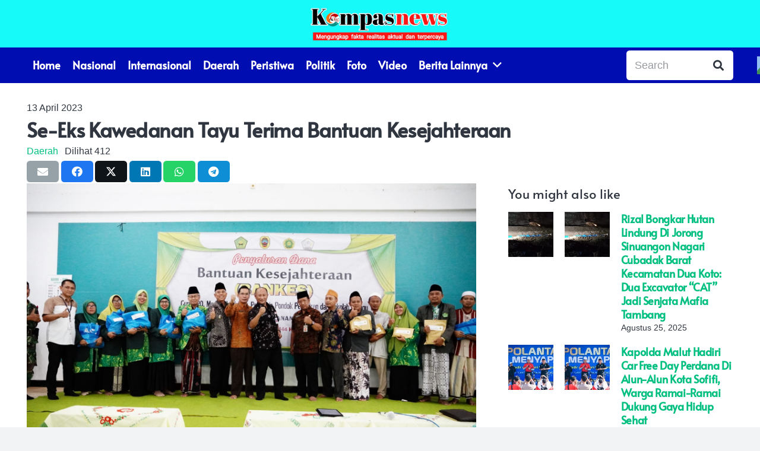

--- FILE ---
content_type: text/html; charset=UTF-8
request_url: https://kompasnews.co.id/se-eks-kawedanan-tayu-terima-bantuan-kesejahteraan/
body_size: 29210
content:
<!DOCTYPE HTML>
<html lang="id">
<head>
	<meta charset="UTF-8">
	<title>Se-Eks Kawedanan Tayu Terima Bantuan Kesejahteraan &#8211; Kompas News</title>
<meta name='robots' content='max-image-preview:large' />
<link rel='dns-prefetch' href='//www.googletagmanager.com' />
<link rel='dns-prefetch' href='//pagead2.googlesyndication.com' />
<link rel='dns-prefetch' href='//fundingchoicesmessages.google.com' />
<link rel="alternate" type="application/rss+xml" title="Kompas News &raquo; Feed" href="https://kompasnews.co.id/feed/" />
<link rel="alternate" type="application/rss+xml" title="Kompas News &raquo; Umpan Komentar" href="https://kompasnews.co.id/comments/feed/" />
<link rel="alternate" type="application/rss+xml" title="Kompas News &raquo; Se-Eks Kawedanan Tayu Terima Bantuan Kesejahteraan Umpan Komentar" href="https://kompasnews.co.id/se-eks-kawedanan-tayu-terima-bantuan-kesejahteraan/feed/" />
<link rel="alternate" title="oEmbed (JSON)" type="application/json+oembed" href="https://kompasnews.co.id/wp-json/oembed/1.0/embed?url=https%3A%2F%2Fkompasnews.co.id%2Fse-eks-kawedanan-tayu-terima-bantuan-kesejahteraan%2F" />
<link rel="alternate" title="oEmbed (XML)" type="text/xml+oembed" href="https://kompasnews.co.id/wp-json/oembed/1.0/embed?url=https%3A%2F%2Fkompasnews.co.id%2Fse-eks-kawedanan-tayu-terima-bantuan-kesejahteraan%2F&#038;format=xml" />
<link rel="canonical" href="https://kompasnews.co.id/se-eks-kawedanan-tayu-terima-bantuan-kesejahteraan" />
<meta name="viewport" content="width=device-width, initial-scale=1">
<meta name="SKYPE_TOOLBAR" content="SKYPE_TOOLBAR_PARSER_COMPATIBLE">
<meta name="theme-color" content="#f5f5f5">
<meta property="og:title" content="Se-Eks Kawedanan Tayu Terima Bantuan Kesejahteraan &#8211; Kompas News">
<meta property="og:url" content="https://kompasnews.co.id/se-eks-kawedanan-tayu-terima-bantuan-kesejahteraan">
<meta property="og:locale" content="id_ID">
<meta property="og:site_name" content="Kompas News">
<meta property="og:type" content="article">
<meta property="og:image" content="https://kompasnews.co.id/wp-content/uploads/2023/04/IMG-20230413-WA0009-1024x684.jpg" itemprop="image">
<style id='wp-img-auto-sizes-contain-inline-css'>
img:is([sizes=auto i],[sizes^="auto," i]){contain-intrinsic-size:3000px 1500px}
/*# sourceURL=wp-img-auto-sizes-contain-inline-css */
</style>

<link rel='stylesheet' id='ht_ctc_main_css-css' href='https://kompasnews.co.id/wp-content/plugins/click-to-chat-for-whatsapp/new/inc/assets/css/main.css?ver=4.35' media='all' />
<style id='wp-emoji-styles-inline-css'>

	img.wp-smiley, img.emoji {
		display: inline !important;
		border: none !important;
		box-shadow: none !important;
		height: 1em !important;
		width: 1em !important;
		margin: 0 0.07em !important;
		vertical-align: -0.1em !important;
		background: none !important;
		padding: 0 !important;
	}
/*# sourceURL=wp-emoji-styles-inline-css */
</style>
<link rel='stylesheet' id='wp-block-library-css' href='https://kompasnews.co.id/wp-includes/css/dist/block-library/style.min.css?ver=6.9' media='all' />
<style id='wp-block-paragraph-inline-css'>
.is-small-text{font-size:.875em}.is-regular-text{font-size:1em}.is-large-text{font-size:2.25em}.is-larger-text{font-size:3em}.has-drop-cap:not(:focus):first-letter{float:left;font-size:8.4em;font-style:normal;font-weight:100;line-height:.68;margin:.05em .1em 0 0;text-transform:uppercase}body.rtl .has-drop-cap:not(:focus):first-letter{float:none;margin-left:.1em}p.has-drop-cap.has-background{overflow:hidden}:root :where(p.has-background){padding:1.25em 2.375em}:where(p.has-text-color:not(.has-link-color)) a{color:inherit}p.has-text-align-left[style*="writing-mode:vertical-lr"],p.has-text-align-right[style*="writing-mode:vertical-rl"]{rotate:180deg}
/*# sourceURL=https://kompasnews.co.id/wp-includes/blocks/paragraph/style.min.css */
</style>
<style id='global-styles-inline-css'>
:root{--wp--preset--aspect-ratio--square: 1;--wp--preset--aspect-ratio--4-3: 4/3;--wp--preset--aspect-ratio--3-4: 3/4;--wp--preset--aspect-ratio--3-2: 3/2;--wp--preset--aspect-ratio--2-3: 2/3;--wp--preset--aspect-ratio--16-9: 16/9;--wp--preset--aspect-ratio--9-16: 9/16;--wp--preset--color--black: #000000;--wp--preset--color--cyan-bluish-gray: #abb8c3;--wp--preset--color--white: #ffffff;--wp--preset--color--pale-pink: #f78da7;--wp--preset--color--vivid-red: #cf2e2e;--wp--preset--color--luminous-vivid-orange: #ff6900;--wp--preset--color--luminous-vivid-amber: #fcb900;--wp--preset--color--light-green-cyan: #7bdcb5;--wp--preset--color--vivid-green-cyan: #00d084;--wp--preset--color--pale-cyan-blue: #8ed1fc;--wp--preset--color--vivid-cyan-blue: #0693e3;--wp--preset--color--vivid-purple: #9b51e0;--wp--preset--gradient--vivid-cyan-blue-to-vivid-purple: linear-gradient(135deg,rgb(6,147,227) 0%,rgb(155,81,224) 100%);--wp--preset--gradient--light-green-cyan-to-vivid-green-cyan: linear-gradient(135deg,rgb(122,220,180) 0%,rgb(0,208,130) 100%);--wp--preset--gradient--luminous-vivid-amber-to-luminous-vivid-orange: linear-gradient(135deg,rgb(252,185,0) 0%,rgb(255,105,0) 100%);--wp--preset--gradient--luminous-vivid-orange-to-vivid-red: linear-gradient(135deg,rgb(255,105,0) 0%,rgb(207,46,46) 100%);--wp--preset--gradient--very-light-gray-to-cyan-bluish-gray: linear-gradient(135deg,rgb(238,238,238) 0%,rgb(169,184,195) 100%);--wp--preset--gradient--cool-to-warm-spectrum: linear-gradient(135deg,rgb(74,234,220) 0%,rgb(151,120,209) 20%,rgb(207,42,186) 40%,rgb(238,44,130) 60%,rgb(251,105,98) 80%,rgb(254,248,76) 100%);--wp--preset--gradient--blush-light-purple: linear-gradient(135deg,rgb(255,206,236) 0%,rgb(152,150,240) 100%);--wp--preset--gradient--blush-bordeaux: linear-gradient(135deg,rgb(254,205,165) 0%,rgb(254,45,45) 50%,rgb(107,0,62) 100%);--wp--preset--gradient--luminous-dusk: linear-gradient(135deg,rgb(255,203,112) 0%,rgb(199,81,192) 50%,rgb(65,88,208) 100%);--wp--preset--gradient--pale-ocean: linear-gradient(135deg,rgb(255,245,203) 0%,rgb(182,227,212) 50%,rgb(51,167,181) 100%);--wp--preset--gradient--electric-grass: linear-gradient(135deg,rgb(202,248,128) 0%,rgb(113,206,126) 100%);--wp--preset--gradient--midnight: linear-gradient(135deg,rgb(2,3,129) 0%,rgb(40,116,252) 100%);--wp--preset--font-size--small: 13px;--wp--preset--font-size--medium: 20px;--wp--preset--font-size--large: 36px;--wp--preset--font-size--x-large: 42px;--wp--preset--spacing--20: 0.44rem;--wp--preset--spacing--30: 0.67rem;--wp--preset--spacing--40: 1rem;--wp--preset--spacing--50: 1.5rem;--wp--preset--spacing--60: 2.25rem;--wp--preset--spacing--70: 3.38rem;--wp--preset--spacing--80: 5.06rem;--wp--preset--shadow--natural: 6px 6px 9px rgba(0, 0, 0, 0.2);--wp--preset--shadow--deep: 12px 12px 50px rgba(0, 0, 0, 0.4);--wp--preset--shadow--sharp: 6px 6px 0px rgba(0, 0, 0, 0.2);--wp--preset--shadow--outlined: 6px 6px 0px -3px rgb(255, 255, 255), 6px 6px rgb(0, 0, 0);--wp--preset--shadow--crisp: 6px 6px 0px rgb(0, 0, 0);}:where(.is-layout-flex){gap: 0.5em;}:where(.is-layout-grid){gap: 0.5em;}body .is-layout-flex{display: flex;}.is-layout-flex{flex-wrap: wrap;align-items: center;}.is-layout-flex > :is(*, div){margin: 0;}body .is-layout-grid{display: grid;}.is-layout-grid > :is(*, div){margin: 0;}:where(.wp-block-columns.is-layout-flex){gap: 2em;}:where(.wp-block-columns.is-layout-grid){gap: 2em;}:where(.wp-block-post-template.is-layout-flex){gap: 1.25em;}:where(.wp-block-post-template.is-layout-grid){gap: 1.25em;}.has-black-color{color: var(--wp--preset--color--black) !important;}.has-cyan-bluish-gray-color{color: var(--wp--preset--color--cyan-bluish-gray) !important;}.has-white-color{color: var(--wp--preset--color--white) !important;}.has-pale-pink-color{color: var(--wp--preset--color--pale-pink) !important;}.has-vivid-red-color{color: var(--wp--preset--color--vivid-red) !important;}.has-luminous-vivid-orange-color{color: var(--wp--preset--color--luminous-vivid-orange) !important;}.has-luminous-vivid-amber-color{color: var(--wp--preset--color--luminous-vivid-amber) !important;}.has-light-green-cyan-color{color: var(--wp--preset--color--light-green-cyan) !important;}.has-vivid-green-cyan-color{color: var(--wp--preset--color--vivid-green-cyan) !important;}.has-pale-cyan-blue-color{color: var(--wp--preset--color--pale-cyan-blue) !important;}.has-vivid-cyan-blue-color{color: var(--wp--preset--color--vivid-cyan-blue) !important;}.has-vivid-purple-color{color: var(--wp--preset--color--vivid-purple) !important;}.has-black-background-color{background-color: var(--wp--preset--color--black) !important;}.has-cyan-bluish-gray-background-color{background-color: var(--wp--preset--color--cyan-bluish-gray) !important;}.has-white-background-color{background-color: var(--wp--preset--color--white) !important;}.has-pale-pink-background-color{background-color: var(--wp--preset--color--pale-pink) !important;}.has-vivid-red-background-color{background-color: var(--wp--preset--color--vivid-red) !important;}.has-luminous-vivid-orange-background-color{background-color: var(--wp--preset--color--luminous-vivid-orange) !important;}.has-luminous-vivid-amber-background-color{background-color: var(--wp--preset--color--luminous-vivid-amber) !important;}.has-light-green-cyan-background-color{background-color: var(--wp--preset--color--light-green-cyan) !important;}.has-vivid-green-cyan-background-color{background-color: var(--wp--preset--color--vivid-green-cyan) !important;}.has-pale-cyan-blue-background-color{background-color: var(--wp--preset--color--pale-cyan-blue) !important;}.has-vivid-cyan-blue-background-color{background-color: var(--wp--preset--color--vivid-cyan-blue) !important;}.has-vivid-purple-background-color{background-color: var(--wp--preset--color--vivid-purple) !important;}.has-black-border-color{border-color: var(--wp--preset--color--black) !important;}.has-cyan-bluish-gray-border-color{border-color: var(--wp--preset--color--cyan-bluish-gray) !important;}.has-white-border-color{border-color: var(--wp--preset--color--white) !important;}.has-pale-pink-border-color{border-color: var(--wp--preset--color--pale-pink) !important;}.has-vivid-red-border-color{border-color: var(--wp--preset--color--vivid-red) !important;}.has-luminous-vivid-orange-border-color{border-color: var(--wp--preset--color--luminous-vivid-orange) !important;}.has-luminous-vivid-amber-border-color{border-color: var(--wp--preset--color--luminous-vivid-amber) !important;}.has-light-green-cyan-border-color{border-color: var(--wp--preset--color--light-green-cyan) !important;}.has-vivid-green-cyan-border-color{border-color: var(--wp--preset--color--vivid-green-cyan) !important;}.has-pale-cyan-blue-border-color{border-color: var(--wp--preset--color--pale-cyan-blue) !important;}.has-vivid-cyan-blue-border-color{border-color: var(--wp--preset--color--vivid-cyan-blue) !important;}.has-vivid-purple-border-color{border-color: var(--wp--preset--color--vivid-purple) !important;}.has-vivid-cyan-blue-to-vivid-purple-gradient-background{background: var(--wp--preset--gradient--vivid-cyan-blue-to-vivid-purple) !important;}.has-light-green-cyan-to-vivid-green-cyan-gradient-background{background: var(--wp--preset--gradient--light-green-cyan-to-vivid-green-cyan) !important;}.has-luminous-vivid-amber-to-luminous-vivid-orange-gradient-background{background: var(--wp--preset--gradient--luminous-vivid-amber-to-luminous-vivid-orange) !important;}.has-luminous-vivid-orange-to-vivid-red-gradient-background{background: var(--wp--preset--gradient--luminous-vivid-orange-to-vivid-red) !important;}.has-very-light-gray-to-cyan-bluish-gray-gradient-background{background: var(--wp--preset--gradient--very-light-gray-to-cyan-bluish-gray) !important;}.has-cool-to-warm-spectrum-gradient-background{background: var(--wp--preset--gradient--cool-to-warm-spectrum) !important;}.has-blush-light-purple-gradient-background{background: var(--wp--preset--gradient--blush-light-purple) !important;}.has-blush-bordeaux-gradient-background{background: var(--wp--preset--gradient--blush-bordeaux) !important;}.has-luminous-dusk-gradient-background{background: var(--wp--preset--gradient--luminous-dusk) !important;}.has-pale-ocean-gradient-background{background: var(--wp--preset--gradient--pale-ocean) !important;}.has-electric-grass-gradient-background{background: var(--wp--preset--gradient--electric-grass) !important;}.has-midnight-gradient-background{background: var(--wp--preset--gradient--midnight) !important;}.has-small-font-size{font-size: var(--wp--preset--font-size--small) !important;}.has-medium-font-size{font-size: var(--wp--preset--font-size--medium) !important;}.has-large-font-size{font-size: var(--wp--preset--font-size--large) !important;}.has-x-large-font-size{font-size: var(--wp--preset--font-size--x-large) !important;}
/*# sourceURL=global-styles-inline-css */
</style>

<style id='classic-theme-styles-inline-css'>
/*! This file is auto-generated */
.wp-block-button__link{color:#fff;background-color:#32373c;border-radius:9999px;box-shadow:none;text-decoration:none;padding:calc(.667em + 2px) calc(1.333em + 2px);font-size:1.125em}.wp-block-file__button{background:#32373c;color:#fff;text-decoration:none}
/*# sourceURL=/wp-includes/css/classic-themes.min.css */
</style>
<link rel='stylesheet' id='us-theme-css' href='https://kompasnews.co.id/wp-content/uploads/us-assets/kompasnews.co.id.css?ver=7a20b359' media='all' />
<script src="https://kompasnews.co.id/wp-includes/js/jquery/jquery.min.js?ver=3.7.1" id="jquery-core-js"></script>

<!-- Potongan tag Google (gtag.js) ditambahkan oleh Site Kit -->
<!-- Snippet Google Analytics telah ditambahkan oleh Site Kit -->
<script src="https://www.googletagmanager.com/gtag/js?id=GT-M6JTHDV" id="google_gtagjs-js" async></script>
<script id="google_gtagjs-js-after">
window.dataLayer = window.dataLayer || [];function gtag(){dataLayer.push(arguments);}
gtag("set","linker",{"domains":["kompasnews.co.id"]});
gtag("js", new Date());
gtag("set", "developer_id.dZTNiMT", true);
gtag("config", "GT-M6JTHDV", {"googlesitekit_post_type":"post","googlesitekit_post_author":"redaksinews","googlesitekit_post_date":"20230413"});
//# sourceURL=google_gtagjs-js-after
</script>
<script></script><link rel="https://api.w.org/" href="https://kompasnews.co.id/wp-json/" /><link rel="alternate" title="JSON" type="application/json" href="https://kompasnews.co.id/wp-json/wp/v2/posts/13029" /><link rel="EditURI" type="application/rsd+xml" title="RSD" href="https://kompasnews.co.id/xmlrpc.php?rsd" />
<meta name="generator" content="WordPress 6.9" />
<link rel='shortlink' href='https://kompasnews.co.id/?p=13029' />
<meta name="generator" content="Site Kit by Google 1.170.0" />		<script id="us_add_no_touch">
			if ( ! /Android|webOS|iPhone|iPad|iPod|BlackBerry|IEMobile|Opera Mini/i.test( navigator.userAgent ) ) {
				document.documentElement.classList.add( "no-touch" );
			}
		</script>
				<script id="us_color_scheme_switch_class">
			if ( document.cookie.includes( "us_color_scheme_switch_is_on=true" ) ) {
				document.documentElement.classList.add( "us-color-scheme-on" );
			}
		</script>
		
<!-- Meta tag Google AdSense ditambahkan oleh Site Kit -->
<meta name="google-adsense-platform-account" content="ca-host-pub-2644536267352236">
<meta name="google-adsense-platform-domain" content="sitekit.withgoogle.com">
<!-- Akhir tag meta Google AdSense yang ditambahkan oleh Site Kit -->
<meta name="generator" content="Powered by WPBakery Page Builder - drag and drop page builder for WordPress."/>

<!-- Snippet Google AdSense telah ditambahkan oleh Site Kit -->
<script async src="https://pagead2.googlesyndication.com/pagead/js/adsbygoogle.js?client=ca-pub-9118378705123221&amp;host=ca-host-pub-2644536267352236" crossorigin="anonymous"></script>

<!-- Snippet Google AdSense penutup telah ditambahkan oleh Site Kit -->

<!-- Snippet Google AdSense Ad Blocking Recovery ditambahkan oleh Site Kit -->
<script async src="https://fundingchoicesmessages.google.com/i/pub-9118378705123221?ers=1" nonce="fsf15fdFlfaviymZVd-l_g"></script><script nonce="fsf15fdFlfaviymZVd-l_g">(function() {function signalGooglefcPresent() {if (!window.frames['googlefcPresent']) {if (document.body) {const iframe = document.createElement('iframe'); iframe.style = 'width: 0; height: 0; border: none; z-index: -1000; left: -1000px; top: -1000px;'; iframe.style.display = 'none'; iframe.name = 'googlefcPresent'; document.body.appendChild(iframe);} else {setTimeout(signalGooglefcPresent, 0);}}}signalGooglefcPresent();})();</script>
<!-- Snippet End Google AdSense Ad Blocking Recovery ditambahkan oleh Site Kit -->

<!-- Snippet Google AdSense Ad Blocking Recovery Error Protection ditambahkan oleh Site Kit -->
<script>(function(){'use strict';function aa(a){var b=0;return function(){return b<a.length?{done:!1,value:a[b++]}:{done:!0}}}var ba=typeof Object.defineProperties=="function"?Object.defineProperty:function(a,b,c){if(a==Array.prototype||a==Object.prototype)return a;a[b]=c.value;return a};
function ca(a){a=["object"==typeof globalThis&&globalThis,a,"object"==typeof window&&window,"object"==typeof self&&self,"object"==typeof global&&global];for(var b=0;b<a.length;++b){var c=a[b];if(c&&c.Math==Math)return c}throw Error("Cannot find global object");}var da=ca(this);function l(a,b){if(b)a:{var c=da;a=a.split(".");for(var d=0;d<a.length-1;d++){var e=a[d];if(!(e in c))break a;c=c[e]}a=a[a.length-1];d=c[a];b=b(d);b!=d&&b!=null&&ba(c,a,{configurable:!0,writable:!0,value:b})}}
function ea(a){return a.raw=a}function n(a){var b=typeof Symbol!="undefined"&&Symbol.iterator&&a[Symbol.iterator];if(b)return b.call(a);if(typeof a.length=="number")return{next:aa(a)};throw Error(String(a)+" is not an iterable or ArrayLike");}function fa(a){for(var b,c=[];!(b=a.next()).done;)c.push(b.value);return c}var ha=typeof Object.create=="function"?Object.create:function(a){function b(){}b.prototype=a;return new b},p;
if(typeof Object.setPrototypeOf=="function")p=Object.setPrototypeOf;else{var q;a:{var ja={a:!0},ka={};try{ka.__proto__=ja;q=ka.a;break a}catch(a){}q=!1}p=q?function(a,b){a.__proto__=b;if(a.__proto__!==b)throw new TypeError(a+" is not extensible");return a}:null}var la=p;
function t(a,b){a.prototype=ha(b.prototype);a.prototype.constructor=a;if(la)la(a,b);else for(var c in b)if(c!="prototype")if(Object.defineProperties){var d=Object.getOwnPropertyDescriptor(b,c);d&&Object.defineProperty(a,c,d)}else a[c]=b[c];a.A=b.prototype}function ma(){for(var a=Number(this),b=[],c=a;c<arguments.length;c++)b[c-a]=arguments[c];return b}l("Object.is",function(a){return a?a:function(b,c){return b===c?b!==0||1/b===1/c:b!==b&&c!==c}});
l("Array.prototype.includes",function(a){return a?a:function(b,c){var d=this;d instanceof String&&(d=String(d));var e=d.length;c=c||0;for(c<0&&(c=Math.max(c+e,0));c<e;c++){var f=d[c];if(f===b||Object.is(f,b))return!0}return!1}});
l("String.prototype.includes",function(a){return a?a:function(b,c){if(this==null)throw new TypeError("The 'this' value for String.prototype.includes must not be null or undefined");if(b instanceof RegExp)throw new TypeError("First argument to String.prototype.includes must not be a regular expression");return this.indexOf(b,c||0)!==-1}});l("Number.MAX_SAFE_INTEGER",function(){return 9007199254740991});
l("Number.isFinite",function(a){return a?a:function(b){return typeof b!=="number"?!1:!isNaN(b)&&b!==Infinity&&b!==-Infinity}});l("Number.isInteger",function(a){return a?a:function(b){return Number.isFinite(b)?b===Math.floor(b):!1}});l("Number.isSafeInteger",function(a){return a?a:function(b){return Number.isInteger(b)&&Math.abs(b)<=Number.MAX_SAFE_INTEGER}});
l("Math.trunc",function(a){return a?a:function(b){b=Number(b);if(isNaN(b)||b===Infinity||b===-Infinity||b===0)return b;var c=Math.floor(Math.abs(b));return b<0?-c:c}});/*

 Copyright The Closure Library Authors.
 SPDX-License-Identifier: Apache-2.0
*/
var u=this||self;function v(a,b){a:{var c=["CLOSURE_FLAGS"];for(var d=u,e=0;e<c.length;e++)if(d=d[c[e]],d==null){c=null;break a}c=d}a=c&&c[a];return a!=null?a:b}function w(a){return a};function na(a){u.setTimeout(function(){throw a;},0)};var oa=v(610401301,!1),pa=v(188588736,!0),qa=v(645172343,v(1,!0));var x,ra=u.navigator;x=ra?ra.userAgentData||null:null;function z(a){return oa?x?x.brands.some(function(b){return(b=b.brand)&&b.indexOf(a)!=-1}):!1:!1}function A(a){var b;a:{if(b=u.navigator)if(b=b.userAgent)break a;b=""}return b.indexOf(a)!=-1};function B(){return oa?!!x&&x.brands.length>0:!1}function C(){return B()?z("Chromium"):(A("Chrome")||A("CriOS"))&&!(B()?0:A("Edge"))||A("Silk")};var sa=B()?!1:A("Trident")||A("MSIE");!A("Android")||C();C();A("Safari")&&(C()||(B()?0:A("Coast"))||(B()?0:A("Opera"))||(B()?0:A("Edge"))||(B()?z("Microsoft Edge"):A("Edg/"))||B()&&z("Opera"));var ta={},D=null;var ua=typeof Uint8Array!=="undefined",va=!sa&&typeof btoa==="function";var wa;function E(){return typeof BigInt==="function"};var F=typeof Symbol==="function"&&typeof Symbol()==="symbol";function xa(a){return typeof Symbol==="function"&&typeof Symbol()==="symbol"?Symbol():a}var G=xa(),ya=xa("2ex");var za=F?function(a,b){a[G]|=b}:function(a,b){a.g!==void 0?a.g|=b:Object.defineProperties(a,{g:{value:b,configurable:!0,writable:!0,enumerable:!1}})},H=F?function(a){return a[G]|0}:function(a){return a.g|0},I=F?function(a){return a[G]}:function(a){return a.g},J=F?function(a,b){a[G]=b}:function(a,b){a.g!==void 0?a.g=b:Object.defineProperties(a,{g:{value:b,configurable:!0,writable:!0,enumerable:!1}})};function Aa(a,b){J(b,(a|0)&-14591)}function Ba(a,b){J(b,(a|34)&-14557)};var K={},Ca={};function Da(a){return!(!a||typeof a!=="object"||a.g!==Ca)}function Ea(a){return a!==null&&typeof a==="object"&&!Array.isArray(a)&&a.constructor===Object}function L(a,b,c){if(!Array.isArray(a)||a.length)return!1;var d=H(a);if(d&1)return!0;if(!(b&&(Array.isArray(b)?b.includes(c):b.has(c))))return!1;J(a,d|1);return!0};var M=0,N=0;function Fa(a){var b=a>>>0;M=b;N=(a-b)/4294967296>>>0}function Ga(a){if(a<0){Fa(-a);var b=n(Ha(M,N));a=b.next().value;b=b.next().value;M=a>>>0;N=b>>>0}else Fa(a)}function Ia(a,b){b>>>=0;a>>>=0;if(b<=2097151)var c=""+(4294967296*b+a);else E()?c=""+(BigInt(b)<<BigInt(32)|BigInt(a)):(c=(a>>>24|b<<8)&16777215,b=b>>16&65535,a=(a&16777215)+c*6777216+b*6710656,c+=b*8147497,b*=2,a>=1E7&&(c+=a/1E7>>>0,a%=1E7),c>=1E7&&(b+=c/1E7>>>0,c%=1E7),c=b+Ja(c)+Ja(a));return c}
function Ja(a){a=String(a);return"0000000".slice(a.length)+a}function Ha(a,b){b=~b;a?a=~a+1:b+=1;return[a,b]};var Ka=/^-?([1-9][0-9]*|0)(\.[0-9]+)?$/;var O;function La(a,b){O=b;a=new a(b);O=void 0;return a}
function P(a,b,c){a==null&&(a=O);O=void 0;if(a==null){var d=96;c?(a=[c],d|=512):a=[];b&&(d=d&-16760833|(b&1023)<<14)}else{if(!Array.isArray(a))throw Error("narr");d=H(a);if(d&2048)throw Error("farr");if(d&64)return a;d|=64;if(c&&(d|=512,c!==a[0]))throw Error("mid");a:{c=a;var e=c.length;if(e){var f=e-1;if(Ea(c[f])){d|=256;b=f-(+!!(d&512)-1);if(b>=1024)throw Error("pvtlmt");d=d&-16760833|(b&1023)<<14;break a}}if(b){b=Math.max(b,e-(+!!(d&512)-1));if(b>1024)throw Error("spvt");d=d&-16760833|(b&1023)<<
14}}}J(a,d);return a};function Ma(a){switch(typeof a){case "number":return isFinite(a)?a:String(a);case "boolean":return a?1:0;case "object":if(a)if(Array.isArray(a)){if(L(a,void 0,0))return}else if(ua&&a!=null&&a instanceof Uint8Array){if(va){for(var b="",c=0,d=a.length-10240;c<d;)b+=String.fromCharCode.apply(null,a.subarray(c,c+=10240));b+=String.fromCharCode.apply(null,c?a.subarray(c):a);a=btoa(b)}else{b===void 0&&(b=0);if(!D){D={};c="ABCDEFGHIJKLMNOPQRSTUVWXYZabcdefghijklmnopqrstuvwxyz0123456789".split("");d=["+/=",
"+/","-_=","-_.","-_"];for(var e=0;e<5;e++){var f=c.concat(d[e].split(""));ta[e]=f;for(var g=0;g<f.length;g++){var h=f[g];D[h]===void 0&&(D[h]=g)}}}b=ta[b];c=Array(Math.floor(a.length/3));d=b[64]||"";for(e=f=0;f<a.length-2;f+=3){var k=a[f],m=a[f+1];h=a[f+2];g=b[k>>2];k=b[(k&3)<<4|m>>4];m=b[(m&15)<<2|h>>6];h=b[h&63];c[e++]=g+k+m+h}g=0;h=d;switch(a.length-f){case 2:g=a[f+1],h=b[(g&15)<<2]||d;case 1:a=a[f],c[e]=b[a>>2]+b[(a&3)<<4|g>>4]+h+d}a=c.join("")}return a}}return a};function Na(a,b,c){a=Array.prototype.slice.call(a);var d=a.length,e=b&256?a[d-1]:void 0;d+=e?-1:0;for(b=b&512?1:0;b<d;b++)a[b]=c(a[b]);if(e){b=a[b]={};for(var f in e)Object.prototype.hasOwnProperty.call(e,f)&&(b[f]=c(e[f]))}return a}function Oa(a,b,c,d,e){if(a!=null){if(Array.isArray(a))a=L(a,void 0,0)?void 0:e&&H(a)&2?a:Pa(a,b,c,d!==void 0,e);else if(Ea(a)){var f={},g;for(g in a)Object.prototype.hasOwnProperty.call(a,g)&&(f[g]=Oa(a[g],b,c,d,e));a=f}else a=b(a,d);return a}}
function Pa(a,b,c,d,e){var f=d||c?H(a):0;d=d?!!(f&32):void 0;a=Array.prototype.slice.call(a);for(var g=0;g<a.length;g++)a[g]=Oa(a[g],b,c,d,e);c&&c(f,a);return a}function Qa(a){return a.s===K?a.toJSON():Ma(a)};function Ra(a,b,c){c=c===void 0?Ba:c;if(a!=null){if(ua&&a instanceof Uint8Array)return b?a:new Uint8Array(a);if(Array.isArray(a)){var d=H(a);if(d&2)return a;b&&(b=d===0||!!(d&32)&&!(d&64||!(d&16)));return b?(J(a,(d|34)&-12293),a):Pa(a,Ra,d&4?Ba:c,!0,!0)}a.s===K&&(c=a.h,d=I(c),a=d&2?a:La(a.constructor,Sa(c,d,!0)));return a}}function Sa(a,b,c){var d=c||b&2?Ba:Aa,e=!!(b&32);a=Na(a,b,function(f){return Ra(f,e,d)});za(a,32|(c?2:0));return a};function Ta(a,b){a=a.h;return Ua(a,I(a),b)}function Va(a,b,c,d){b=d+(+!!(b&512)-1);if(!(b<0||b>=a.length||b>=c))return a[b]}
function Ua(a,b,c,d){if(c===-1)return null;var e=b>>14&1023||536870912;if(c>=e){if(b&256)return a[a.length-1][c]}else{var f=a.length;if(d&&b&256&&(d=a[f-1][c],d!=null)){if(Va(a,b,e,c)&&ya!=null){var g;a=(g=wa)!=null?g:wa={};g=a[ya]||0;g>=4||(a[ya]=g+1,g=Error(),g.__closure__error__context__984382||(g.__closure__error__context__984382={}),g.__closure__error__context__984382.severity="incident",na(g))}return d}return Va(a,b,e,c)}}
function Wa(a,b,c,d,e){var f=b>>14&1023||536870912;if(c>=f||e&&!qa){var g=b;if(b&256)e=a[a.length-1];else{if(d==null)return;e=a[f+(+!!(b&512)-1)]={};g|=256}e[c]=d;c<f&&(a[c+(+!!(b&512)-1)]=void 0);g!==b&&J(a,g)}else a[c+(+!!(b&512)-1)]=d,b&256&&(a=a[a.length-1],c in a&&delete a[c])}
function Xa(a,b){var c=Ya;var d=d===void 0?!1:d;var e=a.h;var f=I(e),g=Ua(e,f,b,d);if(g!=null&&typeof g==="object"&&g.s===K)c=g;else if(Array.isArray(g)){var h=H(g),k=h;k===0&&(k|=f&32);k|=f&2;k!==h&&J(g,k);c=new c(g)}else c=void 0;c!==g&&c!=null&&Wa(e,f,b,c,d);e=c;if(e==null)return e;a=a.h;f=I(a);f&2||(g=e,c=g.h,h=I(c),g=h&2?La(g.constructor,Sa(c,h,!1)):g,g!==e&&(e=g,Wa(a,f,b,e,d)));return e}function Za(a,b){a=Ta(a,b);return a==null||typeof a==="string"?a:void 0}
function $a(a,b){var c=c===void 0?0:c;a=Ta(a,b);if(a!=null)if(b=typeof a,b==="number"?Number.isFinite(a):b!=="string"?0:Ka.test(a))if(typeof a==="number"){if(a=Math.trunc(a),!Number.isSafeInteger(a)){Ga(a);b=M;var d=N;if(a=d&2147483648)b=~b+1>>>0,d=~d>>>0,b==0&&(d=d+1>>>0);b=d*4294967296+(b>>>0);a=a?-b:b}}else if(b=Math.trunc(Number(a)),Number.isSafeInteger(b))a=String(b);else{if(b=a.indexOf("."),b!==-1&&(a=a.substring(0,b)),!(a[0]==="-"?a.length<20||a.length===20&&Number(a.substring(0,7))>-922337:
a.length<19||a.length===19&&Number(a.substring(0,6))<922337)){if(a.length<16)Ga(Number(a));else if(E())a=BigInt(a),M=Number(a&BigInt(4294967295))>>>0,N=Number(a>>BigInt(32)&BigInt(4294967295));else{b=+(a[0]==="-");N=M=0;d=a.length;for(var e=b,f=(d-b)%6+b;f<=d;e=f,f+=6)e=Number(a.slice(e,f)),N*=1E6,M=M*1E6+e,M>=4294967296&&(N+=Math.trunc(M/4294967296),N>>>=0,M>>>=0);b&&(b=n(Ha(M,N)),a=b.next().value,b=b.next().value,M=a,N=b)}a=M;b=N;b&2147483648?E()?a=""+(BigInt(b|0)<<BigInt(32)|BigInt(a>>>0)):(b=
n(Ha(a,b)),a=b.next().value,b=b.next().value,a="-"+Ia(a,b)):a=Ia(a,b)}}else a=void 0;return a!=null?a:c}function R(a,b){var c=c===void 0?"":c;a=Za(a,b);return a!=null?a:c};var S;function T(a,b,c){this.h=P(a,b,c)}T.prototype.toJSON=function(){return ab(this)};T.prototype.s=K;T.prototype.toString=function(){try{return S=!0,ab(this).toString()}finally{S=!1}};
function ab(a){var b=S?a.h:Pa(a.h,Qa,void 0,void 0,!1);var c=!S;var d=pa?void 0:a.constructor.v;var e=I(c?a.h:b);if(a=b.length){var f=b[a-1],g=Ea(f);g?a--:f=void 0;e=+!!(e&512)-1;var h=b;if(g){b:{var k=f;var m={};g=!1;if(k)for(var r in k)if(Object.prototype.hasOwnProperty.call(k,r))if(isNaN(+r))m[r]=k[r];else{var y=k[r];Array.isArray(y)&&(L(y,d,+r)||Da(y)&&y.size===0)&&(y=null);y==null&&(g=!0);y!=null&&(m[r]=y)}if(g){for(var Q in m)break b;m=null}else m=k}k=m==null?f!=null:m!==f}for(var ia;a>0;a--){Q=
a-1;r=h[Q];Q-=e;if(!(r==null||L(r,d,Q)||Da(r)&&r.size===0))break;ia=!0}if(h!==b||k||ia){if(!c)h=Array.prototype.slice.call(h,0,a);else if(ia||k||m)h.length=a;m&&h.push(m)}b=h}return b};function bb(a){return function(b){if(b==null||b=="")b=new a;else{b=JSON.parse(b);if(!Array.isArray(b))throw Error("dnarr");za(b,32);b=La(a,b)}return b}};function cb(a){this.h=P(a)}t(cb,T);var db=bb(cb);var U;function V(a){this.g=a}V.prototype.toString=function(){return this.g+""};var eb={};function fb(a){if(U===void 0){var b=null;var c=u.trustedTypes;if(c&&c.createPolicy){try{b=c.createPolicy("goog#html",{createHTML:w,createScript:w,createScriptURL:w})}catch(d){u.console&&u.console.error(d.message)}U=b}else U=b}a=(b=U)?b.createScriptURL(a):a;return new V(a,eb)};/*

 SPDX-License-Identifier: Apache-2.0
*/
function gb(a){var b=ma.apply(1,arguments);if(b.length===0)return fb(a[0]);for(var c=a[0],d=0;d<b.length;d++)c+=encodeURIComponent(b[d])+a[d+1];return fb(c)};function hb(a,b){a.src=b instanceof V&&b.constructor===V?b.g:"type_error:TrustedResourceUrl";var c,d;(c=(b=(d=(c=(a.ownerDocument&&a.ownerDocument.defaultView||window).document).querySelector)==null?void 0:d.call(c,"script[nonce]"))?b.nonce||b.getAttribute("nonce")||"":"")&&a.setAttribute("nonce",c)};function ib(){return Math.floor(Math.random()*2147483648).toString(36)+Math.abs(Math.floor(Math.random()*2147483648)^Date.now()).toString(36)};function jb(a,b){b=String(b);a.contentType==="application/xhtml+xml"&&(b=b.toLowerCase());return a.createElement(b)}function kb(a){this.g=a||u.document||document};function lb(a){a=a===void 0?document:a;return a.createElement("script")};function mb(a,b,c,d,e,f){try{var g=a.g,h=lb(g);h.async=!0;hb(h,b);g.head.appendChild(h);h.addEventListener("load",function(){e();d&&g.head.removeChild(h)});h.addEventListener("error",function(){c>0?mb(a,b,c-1,d,e,f):(d&&g.head.removeChild(h),f())})}catch(k){f()}};var nb=u.atob("aHR0cHM6Ly93d3cuZ3N0YXRpYy5jb20vaW1hZ2VzL2ljb25zL21hdGVyaWFsL3N5c3RlbS8xeC93YXJuaW5nX2FtYmVyXzI0ZHAucG5n"),ob=u.atob("WW91IGFyZSBzZWVpbmcgdGhpcyBtZXNzYWdlIGJlY2F1c2UgYWQgb3Igc2NyaXB0IGJsb2NraW5nIHNvZnR3YXJlIGlzIGludGVyZmVyaW5nIHdpdGggdGhpcyBwYWdlLg=="),pb=u.atob("RGlzYWJsZSBhbnkgYWQgb3Igc2NyaXB0IGJsb2NraW5nIHNvZnR3YXJlLCB0aGVuIHJlbG9hZCB0aGlzIHBhZ2Uu");function qb(a,b,c){this.i=a;this.u=b;this.o=c;this.g=null;this.j=[];this.m=!1;this.l=new kb(this.i)}
function rb(a){if(a.i.body&&!a.m){var b=function(){sb(a);u.setTimeout(function(){tb(a,3)},50)};mb(a.l,a.u,2,!0,function(){u[a.o]||b()},b);a.m=!0}}
function sb(a){for(var b=W(1,5),c=0;c<b;c++){var d=X(a);a.i.body.appendChild(d);a.j.push(d)}b=X(a);b.style.bottom="0";b.style.left="0";b.style.position="fixed";b.style.width=W(100,110).toString()+"%";b.style.zIndex=W(2147483544,2147483644).toString();b.style.backgroundColor=ub(249,259,242,252,219,229);b.style.boxShadow="0 0 12px #888";b.style.color=ub(0,10,0,10,0,10);b.style.display="flex";b.style.justifyContent="center";b.style.fontFamily="Roboto, Arial";c=X(a);c.style.width=W(80,85).toString()+
"%";c.style.maxWidth=W(750,775).toString()+"px";c.style.margin="24px";c.style.display="flex";c.style.alignItems="flex-start";c.style.justifyContent="center";d=jb(a.l.g,"IMG");d.className=ib();d.src=nb;d.alt="Warning icon";d.style.height="24px";d.style.width="24px";d.style.paddingRight="16px";var e=X(a),f=X(a);f.style.fontWeight="bold";f.textContent=ob;var g=X(a);g.textContent=pb;Y(a,e,f);Y(a,e,g);Y(a,c,d);Y(a,c,e);Y(a,b,c);a.g=b;a.i.body.appendChild(a.g);b=W(1,5);for(c=0;c<b;c++)d=X(a),a.i.body.appendChild(d),
a.j.push(d)}function Y(a,b,c){for(var d=W(1,5),e=0;e<d;e++){var f=X(a);b.appendChild(f)}b.appendChild(c);c=W(1,5);for(d=0;d<c;d++)e=X(a),b.appendChild(e)}function W(a,b){return Math.floor(a+Math.random()*(b-a))}function ub(a,b,c,d,e,f){return"rgb("+W(Math.max(a,0),Math.min(b,255)).toString()+","+W(Math.max(c,0),Math.min(d,255)).toString()+","+W(Math.max(e,0),Math.min(f,255)).toString()+")"}function X(a){a=jb(a.l.g,"DIV");a.className=ib();return a}
function tb(a,b){b<=0||a.g!=null&&a.g.offsetHeight!==0&&a.g.offsetWidth!==0||(vb(a),sb(a),u.setTimeout(function(){tb(a,b-1)},50))}function vb(a){for(var b=n(a.j),c=b.next();!c.done;c=b.next())(c=c.value)&&c.parentNode&&c.parentNode.removeChild(c);a.j=[];(b=a.g)&&b.parentNode&&b.parentNode.removeChild(b);a.g=null};function wb(a,b,c,d,e){function f(k){document.body?g(document.body):k>0?u.setTimeout(function(){f(k-1)},e):b()}function g(k){k.appendChild(h);u.setTimeout(function(){h?(h.offsetHeight!==0&&h.offsetWidth!==0?b():a(),h.parentNode&&h.parentNode.removeChild(h)):a()},d)}var h=xb(c);f(3)}function xb(a){var b=document.createElement("div");b.className=a;b.style.width="1px";b.style.height="1px";b.style.position="absolute";b.style.left="-10000px";b.style.top="-10000px";b.style.zIndex="-10000";return b};function Ya(a){this.h=P(a)}t(Ya,T);function yb(a){this.h=P(a)}t(yb,T);var zb=bb(yb);function Ab(a){if(!a)return null;a=Za(a,4);var b;a===null||a===void 0?b=null:b=fb(a);return b};var Bb=ea([""]),Cb=ea([""]);function Db(a,b){this.m=a;this.o=new kb(a.document);this.g=b;this.j=R(this.g,1);this.u=Ab(Xa(this.g,2))||gb(Bb);this.i=!1;b=Ab(Xa(this.g,13))||gb(Cb);this.l=new qb(a.document,b,R(this.g,12))}Db.prototype.start=function(){Eb(this)};
function Eb(a){Fb(a);mb(a.o,a.u,3,!1,function(){a:{var b=a.j;var c=u.btoa(b);if(c=u[c]){try{var d=db(u.atob(c))}catch(e){b=!1;break a}b=b===Za(d,1)}else b=!1}b?Z(a,R(a.g,14)):(Z(a,R(a.g,8)),rb(a.l))},function(){wb(function(){Z(a,R(a.g,7));rb(a.l)},function(){return Z(a,R(a.g,6))},R(a.g,9),$a(a.g,10),$a(a.g,11))})}function Z(a,b){a.i||(a.i=!0,a=new a.m.XMLHttpRequest,a.open("GET",b,!0),a.send())}function Fb(a){var b=u.btoa(a.j);a.m[b]&&Z(a,R(a.g,5))};(function(a,b){u[a]=function(){var c=ma.apply(0,arguments);u[a]=function(){};b.call.apply(b,[null].concat(c instanceof Array?c:fa(n(c))))}})("__h82AlnkH6D91__",function(a){typeof window.atob==="function"&&(new Db(window,zb(window.atob(a)))).start()});}).call(this);

window.__h82AlnkH6D91__("[base64]/[base64]/[base64]/[base64]");</script>
<!-- Snippet End Google AdSense Ad Blocking Recovery Error Protection ditambahkan oleh Site Kit -->
<noscript><style> .wpb_animate_when_almost_visible { opacity: 1; }</style></noscript>		<style id="us-icon-fonts">@font-face{font-display:block;font-style:normal;font-family:"fontawesome";font-weight:900;src:url("https://kompasnews.co.id/wp-content/themes/Impreza/fonts/fa-solid-900.woff2?ver=8.31") format("woff2")}.fas{font-family:"fontawesome";font-weight:900}@font-face{font-display:block;font-style:normal;font-family:"fontawesome";font-weight:400;src:url("https://kompasnews.co.id/wp-content/themes/Impreza/fonts/fa-regular-400.woff2?ver=8.31") format("woff2")}.far{font-family:"fontawesome";font-weight:400}@font-face{font-display:block;font-style:normal;font-family:"fontawesome";font-weight:300;src:url("https://kompasnews.co.id/wp-content/themes/Impreza/fonts/fa-light-300.woff2?ver=8.31") format("woff2")}.fal{font-family:"fontawesome";font-weight:300}@font-face{font-display:block;font-style:normal;font-family:"Font Awesome 5 Duotone";font-weight:900;src:url("https://kompasnews.co.id/wp-content/themes/Impreza/fonts/fa-duotone-900.woff2?ver=8.31") format("woff2")}.fad{font-family:"Font Awesome 5 Duotone";font-weight:900}.fad{position:relative}.fad:before{position:absolute}.fad:after{opacity:0.4}@font-face{font-display:block;font-style:normal;font-family:"Font Awesome 5 Brands";font-weight:400;src:url("https://kompasnews.co.id/wp-content/themes/Impreza/fonts/fa-brands-400.woff2?ver=8.31") format("woff2")}.fab{font-family:"Font Awesome 5 Brands";font-weight:400}@font-face{font-display:block;font-style:normal;font-family:"Material Icons";font-weight:400;src:url("https://kompasnews.co.id/wp-content/themes/Impreza/fonts/material-icons.woff2?ver=8.31") format("woff2")}.material-icons{font-family:"Material Icons";font-weight:400}</style>
				<style id="us-current-header-css"> .l-subheader.at_top,.l-subheader.at_top .w-dropdown-list,.l-subheader.at_top .type_mobile .w-nav-list.level_1{background:#ffffff;color:#1a1a1a}.no-touch .l-subheader.at_top a:hover,.no-touch .l-header.bg_transparent .l-subheader.at_top .w-dropdown.opened a:hover{color:#ffffff}.l-header.bg_transparent:not(.sticky) .l-subheader.at_top{background:var(--color-header-top-transparent-bg);color:var(--color-header-top-transparent-text)}.no-touch .l-header.bg_transparent:not(.sticky) .at_top .w-cart-link:hover,.no-touch .l-header.bg_transparent:not(.sticky) .at_top .w-text a:hover,.no-touch .l-header.bg_transparent:not(.sticky) .at_top .w-html a:hover,.no-touch .l-header.bg_transparent:not(.sticky) .at_top .w-nav>a:hover,.no-touch .l-header.bg_transparent:not(.sticky) .at_top .w-menu a:hover,.no-touch .l-header.bg_transparent:not(.sticky) .at_top .w-search>a:hover,.no-touch .l-header.bg_transparent:not(.sticky) .at_top .w-dropdown a:hover,.no-touch .l-header.bg_transparent:not(.sticky) .at_top .type_desktop .menu-item.level_1:hover>a{color:var(--color-header-transparent-text-hover)}.l-subheader.at_middle,.l-subheader.at_middle .w-dropdown-list,.l-subheader.at_middle .type_mobile .w-nav-list.level_1{background:#16faf9;color:#1a1a1a}.no-touch .l-subheader.at_middle a:hover,.no-touch .l-header.bg_transparent .l-subheader.at_middle .w-dropdown.opened a:hover{color:#ffffff}.l-header.bg_transparent:not(.sticky) .l-subheader.at_middle{background:var(--color-header-top-transparent-bg);color:var(--color-header-top-transparent-text)}.no-touch .l-header.bg_transparent:not(.sticky) .at_middle .w-cart-link:hover,.no-touch .l-header.bg_transparent:not(.sticky) .at_middle .w-text a:hover,.no-touch .l-header.bg_transparent:not(.sticky) .at_middle .w-html a:hover,.no-touch .l-header.bg_transparent:not(.sticky) .at_middle .w-nav>a:hover,.no-touch .l-header.bg_transparent:not(.sticky) .at_middle .w-menu a:hover,.no-touch .l-header.bg_transparent:not(.sticky) .at_middle .w-search>a:hover,.no-touch .l-header.bg_transparent:not(.sticky) .at_middle .w-dropdown a:hover,.no-touch .l-header.bg_transparent:not(.sticky) .at_middle .type_desktop .menu-item.level_1:hover>a{color:var(--color-header-transparent-text-hover)}.l-subheader.at_bottom,.l-subheader.at_bottom .w-dropdown-list,.l-subheader.at_bottom .type_mobile .w-nav-list.level_1{background:var(--color-header-middle-bg);color:var(--color-header-middle-text)}.no-touch .l-subheader.at_bottom a:hover,.no-touch .l-header.bg_transparent .l-subheader.at_bottom .w-dropdown.opened a:hover{color:var(--color-header-middle-text-hover)}.l-header.bg_transparent:not(.sticky) .l-subheader.at_bottom{background:var(--color-header-transparent-bg);color:var(--color-header-transparent-text)}.no-touch .l-header.bg_transparent:not(.sticky) .at_bottom .w-cart-link:hover,.no-touch .l-header.bg_transparent:not(.sticky) .at_bottom .w-text a:hover,.no-touch .l-header.bg_transparent:not(.sticky) .at_bottom .w-html a:hover,.no-touch .l-header.bg_transparent:not(.sticky) .at_bottom .w-nav>a:hover,.no-touch .l-header.bg_transparent:not(.sticky) .at_bottom .w-menu a:hover,.no-touch .l-header.bg_transparent:not(.sticky) .at_bottom .w-search>a:hover,.no-touch .l-header.bg_transparent:not(.sticky) .at_bottom .w-dropdown a:hover,.no-touch .l-header.bg_transparent:not(.sticky) .at_bottom .type_desktop .menu-item.level_1:hover>a{color:var(--color-header-transparent-text-hover)}.header_ver .l-header{background:#16faf9;color:#1a1a1a}@media (min-width:1281px){.hidden_for_default{display:none!important}.l-subheader.at_top{display:none}.l-header{position:relative;z-index:111;width:100%}.l-subheader{margin:0 auto}.l-subheader.width_full{padding-left:1.5rem;padding-right:1.5rem}.l-subheader-h{display:flex;align-items:center;position:relative;margin:0 auto;max-width:var(--site-content-width,1200px);height:inherit}.w-header-show{display:none}.l-header.pos_fixed{position:fixed;left:0}.l-header.pos_fixed:not(.notransition) .l-subheader{transition-property:transform,background,box-shadow,line-height,height;transition-duration:.3s;transition-timing-function:cubic-bezier(.78,.13,.15,.86)}.headerinpos_bottom.sticky_first_section .l-header.pos_fixed{position:fixed!important}.header_hor .l-header.sticky_auto_hide{transition:transform .3s cubic-bezier(.78,.13,.15,.86) .1s}.header_hor .l-header.sticky_auto_hide.down{transform:translateY(-110%)}.l-header.bg_transparent:not(.sticky) .l-subheader{box-shadow:none!important;background:none}.l-header.bg_transparent~.l-main .l-section.width_full.height_auto:first-of-type>.l-section-h{padding-top:0!important;padding-bottom:0!important}.l-header.pos_static.bg_transparent{position:absolute;left:0}.l-subheader.width_full .l-subheader-h{max-width:none!important}.l-header.shadow_thin .l-subheader.at_middle,.l-header.shadow_thin .l-subheader.at_bottom{box-shadow:0 1px 0 rgba(0,0,0,0.08)}.l-header.shadow_wide .l-subheader.at_middle,.l-header.shadow_wide .l-subheader.at_bottom{box-shadow:0 3px 5px -1px rgba(0,0,0,0.1),0 2px 1px -1px rgba(0,0,0,0.05)}.header_hor .l-subheader-cell>.w-cart{margin-left:0;margin-right:0}:root{--header-height:140px;--header-sticky-height:140px}.l-header:before{content:'140'}.l-header.sticky:before{content:'140'}.l-subheader.at_top{line-height:580px;height:580px}.l-header.sticky .l-subheader.at_top{line-height:0px;height:0px;overflow:hidden}.l-subheader.at_middle{line-height:80px;height:80px}.l-header.sticky .l-subheader.at_middle{line-height:80px;height:80px}.l-subheader.at_bottom{line-height:60px;height:60px}.l-header.sticky .l-subheader.at_bottom{line-height:60px;height:60px}.headerinpos_above .l-header.pos_fixed{overflow:hidden;transition:transform 0.3s;transform:translate3d(0,-100%,0)}.headerinpos_above .l-header.pos_fixed.sticky{overflow:visible;transform:none}.headerinpos_above .l-header.pos_fixed~.l-section>.l-section-h,.headerinpos_above .l-header.pos_fixed~.l-main .l-section:first-of-type>.l-section-h{padding-top:0!important}.headerinpos_below .l-header.pos_fixed:not(.sticky){position:absolute;top:100%}.headerinpos_below .l-header.pos_fixed~.l-main>.l-section:first-of-type>.l-section-h{padding-top:0!important}.headerinpos_below .l-header.pos_fixed~.l-main .l-section.full_height:nth-of-type(2){min-height:100vh}.headerinpos_below .l-header.pos_fixed~.l-main>.l-section:nth-of-type(2)>.l-section-h{padding-top:var(--header-height)}.headerinpos_bottom .l-header.pos_fixed:not(.sticky){position:absolute;top:100vh}.headerinpos_bottom .l-header.pos_fixed~.l-main>.l-section:first-of-type>.l-section-h{padding-top:0!important}.headerinpos_bottom .l-header.pos_fixed~.l-main>.l-section:first-of-type>.l-section-h{padding-bottom:var(--header-height)}.headerinpos_bottom .l-header.pos_fixed.bg_transparent~.l-main .l-section.valign_center:not(.height_auto):first-of-type>.l-section-h{top:calc( var(--header-height) / 2 )}.headerinpos_bottom .l-header.pos_fixed:not(.sticky) .w-cart-dropdown,.headerinpos_bottom .l-header.pos_fixed:not(.sticky) .w-nav.type_desktop .w-nav-list.level_2{bottom:100%;transform-origin:0 100%}.headerinpos_bottom .l-header.pos_fixed:not(.sticky) .w-nav.type_mobile.m_layout_dropdown .w-nav-list.level_1{top:auto;bottom:100%;box-shadow:var(--box-shadow-up)}.headerinpos_bottom .l-header.pos_fixed:not(.sticky) .w-nav.type_desktop .w-nav-list.level_3,.headerinpos_bottom .l-header.pos_fixed:not(.sticky) .w-nav.type_desktop .w-nav-list.level_4{top:auto;bottom:0;transform-origin:0 100%}.headerinpos_bottom .l-header.pos_fixed:not(.sticky) .w-dropdown-list{top:auto;bottom:-0.4em;padding-top:0.4em;padding-bottom:2.4em}.admin-bar .l-header.pos_static.bg_solid~.l-main .l-section.full_height:first-of-type{min-height:calc( 100vh - var(--header-height) - 32px )}.admin-bar .l-header.pos_fixed:not(.sticky_auto_hide)~.l-main .l-section.full_height:not(:first-of-type){min-height:calc( 100vh - var(--header-sticky-height) - 32px )}.admin-bar.headerinpos_below .l-header.pos_fixed~.l-main .l-section.full_height:nth-of-type(2){min-height:calc(100vh - 32px)}}@media (min-width:1025px) and (max-width:1280px){.hidden_for_laptops{display:none!important}.l-subheader.at_top{display:none}.l-header{position:relative;z-index:111;width:100%}.l-subheader{margin:0 auto}.l-subheader.width_full{padding-left:1.5rem;padding-right:1.5rem}.l-subheader-h{display:flex;align-items:center;position:relative;margin:0 auto;max-width:var(--site-content-width,1200px);height:inherit}.w-header-show{display:none}.l-header.pos_fixed{position:fixed;left:0}.l-header.pos_fixed:not(.notransition) .l-subheader{transition-property:transform,background,box-shadow,line-height,height;transition-duration:.3s;transition-timing-function:cubic-bezier(.78,.13,.15,.86)}.headerinpos_bottom.sticky_first_section .l-header.pos_fixed{position:fixed!important}.header_hor .l-header.sticky_auto_hide{transition:transform .3s cubic-bezier(.78,.13,.15,.86) .1s}.header_hor .l-header.sticky_auto_hide.down{transform:translateY(-110%)}.l-header.bg_transparent:not(.sticky) .l-subheader{box-shadow:none!important;background:none}.l-header.bg_transparent~.l-main .l-section.width_full.height_auto:first-of-type>.l-section-h{padding-top:0!important;padding-bottom:0!important}.l-header.pos_static.bg_transparent{position:absolute;left:0}.l-subheader.width_full .l-subheader-h{max-width:none!important}.l-header.shadow_thin .l-subheader.at_middle,.l-header.shadow_thin .l-subheader.at_bottom{box-shadow:0 1px 0 rgba(0,0,0,0.08)}.l-header.shadow_wide .l-subheader.at_middle,.l-header.shadow_wide .l-subheader.at_bottom{box-shadow:0 3px 5px -1px rgba(0,0,0,0.1),0 2px 1px -1px rgba(0,0,0,0.05)}.header_hor .l-subheader-cell>.w-cart{margin-left:0;margin-right:0}:root{--header-height:140px;--header-sticky-height:140px}.l-header:before{content:'140'}.l-header.sticky:before{content:'140'}.l-subheader.at_top{line-height:580px;height:580px}.l-header.sticky .l-subheader.at_top{line-height:0px;height:0px;overflow:hidden}.l-subheader.at_middle{line-height:80px;height:80px}.l-header.sticky .l-subheader.at_middle{line-height:80px;height:80px}.l-subheader.at_bottom{line-height:60px;height:60px}.l-header.sticky .l-subheader.at_bottom{line-height:60px;height:60px}.headerinpos_above .l-header.pos_fixed{overflow:hidden;transition:transform 0.3s;transform:translate3d(0,-100%,0)}.headerinpos_above .l-header.pos_fixed.sticky{overflow:visible;transform:none}.headerinpos_above .l-header.pos_fixed~.l-section>.l-section-h,.headerinpos_above .l-header.pos_fixed~.l-main .l-section:first-of-type>.l-section-h{padding-top:0!important}.headerinpos_below .l-header.pos_fixed:not(.sticky){position:absolute;top:100%}.headerinpos_below .l-header.pos_fixed~.l-main>.l-section:first-of-type>.l-section-h{padding-top:0!important}.headerinpos_below .l-header.pos_fixed~.l-main .l-section.full_height:nth-of-type(2){min-height:100vh}.headerinpos_below .l-header.pos_fixed~.l-main>.l-section:nth-of-type(2)>.l-section-h{padding-top:var(--header-height)}.headerinpos_bottom .l-header.pos_fixed:not(.sticky){position:absolute;top:100vh}.headerinpos_bottom .l-header.pos_fixed~.l-main>.l-section:first-of-type>.l-section-h{padding-top:0!important}.headerinpos_bottom .l-header.pos_fixed~.l-main>.l-section:first-of-type>.l-section-h{padding-bottom:var(--header-height)}.headerinpos_bottom .l-header.pos_fixed.bg_transparent~.l-main .l-section.valign_center:not(.height_auto):first-of-type>.l-section-h{top:calc( var(--header-height) / 2 )}.headerinpos_bottom .l-header.pos_fixed:not(.sticky) .w-cart-dropdown,.headerinpos_bottom .l-header.pos_fixed:not(.sticky) .w-nav.type_desktop .w-nav-list.level_2{bottom:100%;transform-origin:0 100%}.headerinpos_bottom .l-header.pos_fixed:not(.sticky) .w-nav.type_mobile.m_layout_dropdown .w-nav-list.level_1{top:auto;bottom:100%;box-shadow:var(--box-shadow-up)}.headerinpos_bottom .l-header.pos_fixed:not(.sticky) .w-nav.type_desktop .w-nav-list.level_3,.headerinpos_bottom .l-header.pos_fixed:not(.sticky) .w-nav.type_desktop .w-nav-list.level_4{top:auto;bottom:0;transform-origin:0 100%}.headerinpos_bottom .l-header.pos_fixed:not(.sticky) .w-dropdown-list{top:auto;bottom:-0.4em;padding-top:0.4em;padding-bottom:2.4em}.admin-bar .l-header.pos_static.bg_solid~.l-main .l-section.full_height:first-of-type{min-height:calc( 100vh - var(--header-height) - 32px )}.admin-bar .l-header.pos_fixed:not(.sticky_auto_hide)~.l-main .l-section.full_height:not(:first-of-type){min-height:calc( 100vh - var(--header-sticky-height) - 32px )}.admin-bar.headerinpos_below .l-header.pos_fixed~.l-main .l-section.full_height:nth-of-type(2){min-height:calc(100vh - 32px)}}@media (min-width:601px) and (max-width:1024px){.hidden_for_tablets{display:none!important}.l-subheader.at_top{display:none}.l-header{position:relative;z-index:111;width:100%}.l-subheader{margin:0 auto}.l-subheader.width_full{padding-left:1.5rem;padding-right:1.5rem}.l-subheader-h{display:flex;align-items:center;position:relative;margin:0 auto;max-width:var(--site-content-width,1200px);height:inherit}.w-header-show{display:none}.l-header.pos_fixed{position:fixed;left:0}.l-header.pos_fixed:not(.notransition) .l-subheader{transition-property:transform,background,box-shadow,line-height,height;transition-duration:.3s;transition-timing-function:cubic-bezier(.78,.13,.15,.86)}.headerinpos_bottom.sticky_first_section .l-header.pos_fixed{position:fixed!important}.header_hor .l-header.sticky_auto_hide{transition:transform .3s cubic-bezier(.78,.13,.15,.86) .1s}.header_hor .l-header.sticky_auto_hide.down{transform:translateY(-110%)}.l-header.bg_transparent:not(.sticky) .l-subheader{box-shadow:none!important;background:none}.l-header.bg_transparent~.l-main .l-section.width_full.height_auto:first-of-type>.l-section-h{padding-top:0!important;padding-bottom:0!important}.l-header.pos_static.bg_transparent{position:absolute;left:0}.l-subheader.width_full .l-subheader-h{max-width:none!important}.l-header.shadow_thin .l-subheader.at_middle,.l-header.shadow_thin .l-subheader.at_bottom{box-shadow:0 1px 0 rgba(0,0,0,0.08)}.l-header.shadow_wide .l-subheader.at_middle,.l-header.shadow_wide .l-subheader.at_bottom{box-shadow:0 3px 5px -1px rgba(0,0,0,0.1),0 2px 1px -1px rgba(0,0,0,0.05)}.header_hor .l-subheader-cell>.w-cart{margin-left:0;margin-right:0}:root{--header-height:120px;--header-sticky-height:120px}.l-header:before{content:'120'}.l-header.sticky:before{content:'120'}.l-subheader.at_top{line-height:350px;height:350px}.l-header.sticky .l-subheader.at_top{line-height:0px;height:0px;overflow:hidden}.l-subheader.at_middle{line-height:60px;height:60px}.l-header.sticky .l-subheader.at_middle{line-height:60px;height:60px}.l-subheader.at_bottom{line-height:60px;height:60px}.l-header.sticky .l-subheader.at_bottom{line-height:60px;height:60px}}@media (max-width:600px){.hidden_for_mobiles{display:none!important}.l-subheader.at_bottom{display:none}.l-header{position:relative;z-index:111;width:100%}.l-subheader{margin:0 auto}.l-subheader.width_full{padding-left:1.5rem;padding-right:1.5rem}.l-subheader-h{display:flex;align-items:center;position:relative;margin:0 auto;max-width:var(--site-content-width,1200px);height:inherit}.w-header-show{display:none}.l-header.pos_fixed{position:fixed;left:0}.l-header.pos_fixed:not(.notransition) .l-subheader{transition-property:transform,background,box-shadow,line-height,height;transition-duration:.3s;transition-timing-function:cubic-bezier(.78,.13,.15,.86)}.headerinpos_bottom.sticky_first_section .l-header.pos_fixed{position:fixed!important}.header_hor .l-header.sticky_auto_hide{transition:transform .3s cubic-bezier(.78,.13,.15,.86) .1s}.header_hor .l-header.sticky_auto_hide.down{transform:translateY(-110%)}.l-header.bg_transparent:not(.sticky) .l-subheader{box-shadow:none!important;background:none}.l-header.bg_transparent~.l-main .l-section.width_full.height_auto:first-of-type>.l-section-h{padding-top:0!important;padding-bottom:0!important}.l-header.pos_static.bg_transparent{position:absolute;left:0}.l-subheader.width_full .l-subheader-h{max-width:none!important}.l-header.shadow_thin .l-subheader.at_middle,.l-header.shadow_thin .l-subheader.at_bottom{box-shadow:0 1px 0 rgba(0,0,0,0.08)}.l-header.shadow_wide .l-subheader.at_middle,.l-header.shadow_wide .l-subheader.at_bottom{box-shadow:0 3px 5px -1px rgba(0,0,0,0.1),0 2px 1px -1px rgba(0,0,0,0.05)}.header_hor .l-subheader-cell>.w-cart{margin-left:0;margin-right:0}:root{--header-height:790px;--header-sticky-height:60px}.l-header:before{content:'790'}.l-header.sticky:before{content:'60'}.l-subheader.at_top{line-height:730px;height:730px}.l-header.sticky .l-subheader.at_top{line-height:0px;height:0px;overflow:hidden}.l-subheader.at_middle{line-height:60px;height:60px}.l-header.sticky .l-subheader.at_middle{line-height:60px;height:60px}.l-subheader.at_bottom{line-height:50px;height:50px}.l-header.sticky .l-subheader.at_bottom{line-height:50px;height:50px}}@media (min-width:1281px){.ush_image_1{height:80px!important}.l-header.sticky .ush_image_1{height:80px!important}}@media (min-width:1025px) and (max-width:1280px){.ush_image_1{height:80px!important}.l-header.sticky .ush_image_1{height:80px!important}}@media (min-width:601px) and (max-width:1024px){.ush_image_1{height:58px!important}.l-header.sticky .ush_image_1{height:58px!important}}@media (max-width:600px){.ush_image_1{height:58px!important}.l-header.sticky .ush_image_1{height:58px!important}}@media (min-width:1281px){.ush_image_2{height:580px!important}.l-header.sticky .ush_image_2{height:0!important}}@media (min-width:1025px) and (max-width:1280px){.ush_image_2{height:580px!important}.l-header.sticky .ush_image_2{height:0!important}}@media (min-width:601px) and (max-width:1024px){.ush_image_2{height:580px!important}.l-header.sticky .ush_image_2{height:0!important}}@media (max-width:600px){.ush_image_2{height:900px!important}.l-header.sticky .ush_image_2{height:0!important}}@media (min-width:1281px){.ush_image_3{height:580px!important}.l-header.sticky .ush_image_3{height:!important}}@media (min-width:1025px) and (max-width:1280px){.ush_image_3{height:580px!important}.l-header.sticky .ush_image_3{height:!important}}@media (min-width:601px) and (max-width:1024px){.ush_image_3{height:350px!important}.l-header.sticky .ush_image_3{height:!important}}@media (max-width:600px){.ush_image_3{height:175px!important}.l-header.sticky .ush_image_3{height:!important}}@media (min-width:1281px){.ush_image_5{height:580px!important}.l-header.sticky .ush_image_5{height:!important}}@media (min-width:1025px) and (max-width:1280px){.ush_image_5{height:580px!important}.l-header.sticky .ush_image_5{height:!important}}@media (min-width:601px) and (max-width:1024px){.ush_image_5{height:380px!important}.l-header.sticky .ush_image_5{height:!important}}@media (max-width:600px){.ush_image_5{height:320px!important}.l-header.sticky .ush_image_5{height:!important}}@media (min-width:1281px){.ush_image_6{height:580px!important}.l-header.sticky .ush_image_6{height:!important}}@media (min-width:1025px) and (max-width:1280px){.ush_image_6{height:580px!important}.l-header.sticky .ush_image_6{height:!important}}@media (min-width:601px) and (max-width:1024px){.ush_image_6{height:350px!important}.l-header.sticky .ush_image_6{height:!important}}@media (max-width:600px){.ush_image_6{height:550px!important}.l-header.sticky .ush_image_6{height:!important}}@media (min-width:1281px){.ush_image_8{height:35px!important}.l-header.sticky .ush_image_8{height:35px!important}}@media (min-width:1025px) and (max-width:1280px){.ush_image_8{height:30px!important}.l-header.sticky .ush_image_8{height:30px!important}}@media (min-width:601px) and (max-width:1024px){.ush_image_8{height:25px!important}.l-header.sticky .ush_image_8{height:25px!important}}@media (max-width:600px){.ush_image_8{height:20px!important}.l-header.sticky .ush_image_8{height:20px!important}}@media (min-width:1281px){.ush_image_7{height:580px!important}.l-header.sticky .ush_image_7{height:0!important}}@media (min-width:1025px) and (max-width:1280px){.ush_image_7{height:580px!important}.l-header.sticky .ush_image_7{height:0!important}}@media (min-width:601px) and (max-width:1024px){.ush_image_7{height:580px!important}.l-header.sticky .ush_image_7{height:0!important}}@media (max-width:600px){.ush_image_7{height:900px!important}.l-header.sticky .ush_image_7{height:0!important}}.header_hor .ush_menu_1.type_desktop .menu-item.level_1>a:not(.w-btn){padding-left:10px;padding-right:10px}.header_hor .ush_menu_1.type_desktop .menu-item.level_1>a.w-btn{margin-left:10px;margin-right:10px}.header_hor .ush_menu_1.type_desktop.align-edges>.w-nav-list.level_1{margin-left:-10px;margin-right:-10px}.header_ver .ush_menu_1.type_desktop .menu-item.level_1>a:not(.w-btn){padding-top:10px;padding-bottom:10px}.header_ver .ush_menu_1.type_desktop .menu-item.level_1>a.w-btn{margin-top:10px;margin-bottom:10px}.ush_menu_1.type_desktop .menu-item-has-children.level_1>a>.w-nav-arrow{display:inline-block}.ush_menu_1.type_desktop .menu-item:not(.level_1){font-size:16px}.ush_menu_1.type_mobile .w-nav-anchor.level_1,.ush_menu_1.type_mobile .w-nav-anchor.level_1 + .w-nav-arrow{font-size:18px}.ush_menu_1.type_mobile .w-nav-anchor:not(.level_1),.ush_menu_1.type_mobile .w-nav-anchor:not(.level_1) + .w-nav-arrow{font-size:15px}@media (min-width:1281px){.ush_menu_1 .w-nav-icon{font-size:30px}}@media (min-width:1025px) and (max-width:1280px){.ush_menu_1 .w-nav-icon{font-size:30px}}@media (min-width:601px) and (max-width:1024px){.ush_menu_1 .w-nav-icon{font-size:28px}}@media (max-width:600px){.ush_menu_1 .w-nav-icon{font-size:26px}}.ush_menu_1 .w-nav-icon>div{border-width:3.5px}@media screen and (max-width:899px){.w-nav.ush_menu_1>.w-nav-list.level_1{display:none}.ush_menu_1 .w-nav-control{display:block}}.ush_menu_1 .w-nav-item.level_1>a:not(.w-btn):focus,.no-touch .ush_menu_1 .w-nav-item.level_1.opened>a:not(.w-btn),.no-touch .ush_menu_1 .w-nav-item.level_1:hover>a:not(.w-btn){background:#16faf9;color:var(--color-header-middle-text-hover)}.ush_menu_1 .w-nav-item.level_1.current-menu-item>a:not(.w-btn),.ush_menu_1 .w-nav-item.level_1.current-menu-ancestor>a:not(.w-btn),.ush_menu_1 .w-nav-item.level_1.current-page-ancestor>a:not(.w-btn){background:transparent;color:var(--color-header-middle-text-hover)}.l-header.bg_transparent:not(.sticky) .ush_menu_1.type_desktop .w-nav-item.level_1.current-menu-item>a:not(.w-btn),.l-header.bg_transparent:not(.sticky) .ush_menu_1.type_desktop .w-nav-item.level_1.current-menu-ancestor>a:not(.w-btn),.l-header.bg_transparent:not(.sticky) .ush_menu_1.type_desktop .w-nav-item.level_1.current-page-ancestor>a:not(.w-btn){background:transparent;color:var(--color-header-middle-text-hover)}.ush_menu_1 .w-nav-list:not(.level_1){background:var(--color-header-middle-bg);color:var(--color-header-middle-text)}.no-touch .ush_menu_1 .w-nav-item:not(.level_1)>a:focus,.no-touch .ush_menu_1 .w-nav-item:not(.level_1):hover>a{background:#16faf9;color:#ff0000}.ush_menu_1 .w-nav-item:not(.level_1).current-menu-item>a,.ush_menu_1 .w-nav-item:not(.level_1).current-menu-ancestor>a,.ush_menu_1 .w-nav-item:not(.level_1).current-page-ancestor>a{background:transparent;color:var(--color-header-middle-text-hover)}.ush_search_2.w-search input,.ush_search_2.w-search button{background:#ffffff;color:}.ush_search_2 .w-search-form{background:#ffffff;color:var(--color-content-text)}@media (min-width:1281px){.ush_search_2.layout_simple{max-width:300px}.ush_search_2.layout_modern.active{width:300px}.ush_search_2{font-size:18px}}@media (min-width:1025px) and (max-width:1280px){.ush_search_2.layout_simple{max-width:250px}.ush_search_2.layout_modern.active{width:250px}.ush_search_2{font-size:18px}}@media (min-width:601px) and (max-width:1024px){.ush_search_2.layout_simple{max-width:200px}.ush_search_2.layout_modern.active{width:200px}.ush_search_2{font-size:18px}}@media (max-width:600px){.ush_search_2{font-size:18px}}.ush_menu_1{font-family:var(--h1-font-family)!important;font-weight:700!important}.ush_text_1{font-size:1.2rem!important;font-family:var(--h1-font-family)!important;font-weight:700!important;text-transform:uppercase!important}.ush_text_2{color:#ffffff!important;font-size:10px!important}</style>
		<style id="us-design-options-css">.us_custom_ea2be81a{font-size:0.9rem!important}.us_custom_c901145c{margin-bottom:0.5rem!important}.us_custom_f88bf8a2{font-weight:400!important;font-size:1.6rem!important}.us_custom_eb849559{text-align:center!important}@media (max-width:600px){.us_custom_849dcea4{text-align:center!important;font-size:12px!important}}</style></head>
<body class="wp-singular post-template-default single single-post postid-13029 single-format-standard wp-embed-responsive wp-theme-Impreza l-body Impreza_8.31 us-core_8.31 header_hor headerinpos_top state_default wpb-js-composer js-comp-ver-8.0 vc_responsive" itemscope itemtype="https://schema.org/WebPage">

<div class="l-canvas type_wide">
	<header id="page-header" class="l-header pos_fixed shadow_none bg_solid id_7039" itemscope itemtype="https://schema.org/WPHeader"><div class="l-subheader at_top width_full"><div class="l-subheader-h"><div class="l-subheader-cell at_left"></div><div class="l-subheader-cell at_center"><div class="w-image ush_image_3"><div class="w-image-h"><img width="1599" height="709" src="https://kompasnews.co.id/wp-content/uploads/2024/04/new-Banner.jpg" class="attachment-full size-full" alt="" loading="lazy" decoding="async" srcset="https://kompasnews.co.id/wp-content/uploads/2024/04/new-Banner.jpg 1599w, https://kompasnews.co.id/wp-content/uploads/2024/04/new-Banner-300x133.jpg 300w, https://kompasnews.co.id/wp-content/uploads/2024/04/new-Banner-1024x454.jpg 1024w" sizes="auto, (max-width: 1599px) 100vw, 1599px" /></div></div><div class="w-image ush_image_6"><a ref="magnificPopup" href="https://kompasnews.co.id/wp-content/uploads/2025/09/1758122537559.jpg" aria-label="1758122537559" class="w-image-h"><img width="1080" height="1510" src="https://kompasnews.co.id/wp-content/uploads/2025/09/1758122537559.jpg" class="attachment-full size-full" alt="" loading="lazy" decoding="async" srcset="https://kompasnews.co.id/wp-content/uploads/2025/09/1758122537559.jpg 1080w, https://kompasnews.co.id/wp-content/uploads/2025/09/1758122537559-215x300.jpg 215w, https://kompasnews.co.id/wp-content/uploads/2025/09/1758122537559-732x1024.jpg 732w" sizes="auto, (max-width: 1080px) 100vw, 1080px" /></a></div><div class="w-vwrapper ush_vwrapper_1 align_center valign_top" style="--vwrapper-gap:0rem"></div></div><div class="l-subheader-cell at_right"></div></div></div><div class="l-subheader at_middle"><div class="l-subheader-h"><div class="l-subheader-cell at_left"></div><div class="l-subheader-cell at_center"><div class="w-image ush_image_1"><a href="/" aria-label="Oplus_16908288" class="w-image-h"><img width="2560" height="805" src="https://kompasnews.co.id/wp-content/uploads/2025/09/IMG_20250924_125904-scaled.jpg" class="attachment-full size-full" alt="" loading="lazy" decoding="async" srcset="https://kompasnews.co.id/wp-content/uploads/2025/09/IMG_20250924_125904-scaled.jpg 2560w, https://kompasnews.co.id/wp-content/uploads/2025/09/IMG_20250924_125904-300x94.jpg 300w, https://kompasnews.co.id/wp-content/uploads/2025/09/IMG_20250924_125904-1024x322.jpg 1024w" sizes="auto, (max-width: 2560px) 100vw, 2560px" /></a></div></div><div class="l-subheader-cell at_right"></div></div></div><div class="l-subheader at_bottom"><div class="l-subheader-h"><div class="l-subheader-cell at_left"><nav class="w-nav type_desktop ush_menu_1 spread dropdown_height m_align_left m_layout_dropdown" itemscope itemtype="https://schema.org/SiteNavigationElement"><a class="w-nav-control" aria-label="Menu" href="#"><div class="w-nav-icon"><div></div></div></a><ul class="w-nav-list level_1 hide_for_mobiles hover_simple"><li id="menu-item-8733" class="menu-item menu-item-type-post_type menu-item-object-page menu-item-home w-nav-item level_1 menu-item-8733"><a class="w-nav-anchor level_1" href="https://kompasnews.co.id/"><span class="w-nav-title">Home</span><span class="w-nav-arrow"></span></a></li><li id="menu-item-8735" class="menu-item menu-item-type-post_type menu-item-object-page w-nav-item level_1 menu-item-8735"><a class="w-nav-anchor level_1" href="https://kompasnews.co.id/nasional/"><span class="w-nav-title">Nasional</span><span class="w-nav-arrow"></span></a></li><li id="menu-item-8737" class="menu-item menu-item-type-post_type menu-item-object-page w-nav-item level_1 menu-item-8737"><a class="w-nav-anchor level_1" href="https://kompasnews.co.id/internasional/"><span class="w-nav-title">Internasional</span><span class="w-nav-arrow"></span></a></li><li id="menu-item-8736" class="menu-item menu-item-type-post_type menu-item-object-page w-nav-item level_1 menu-item-8736"><a class="w-nav-anchor level_1" href="https://kompasnews.co.id/daerah/"><span class="w-nav-title">Daerah</span><span class="w-nav-arrow"></span></a></li><li id="menu-item-8738" class="menu-item menu-item-type-post_type menu-item-object-page w-nav-item level_1 menu-item-8738"><a class="w-nav-anchor level_1" href="https://kompasnews.co.id/peristiwa/"><span class="w-nav-title">Peristiwa</span><span class="w-nav-arrow"></span></a></li><li id="menu-item-8739" class="menu-item menu-item-type-post_type menu-item-object-page w-nav-item level_1 menu-item-8739"><a class="w-nav-anchor level_1" href="https://kompasnews.co.id/politik/"><span class="w-nav-title">Politik</span><span class="w-nav-arrow"></span></a></li><li id="menu-item-8740" class="menu-item menu-item-type-post_type menu-item-object-page w-nav-item level_1 menu-item-8740"><a class="w-nav-anchor level_1" href="https://kompasnews.co.id/foto/"><span class="w-nav-title">Foto</span><span class="w-nav-arrow"></span></a></li><li id="menu-item-8741" class="menu-item menu-item-type-post_type menu-item-object-page w-nav-item level_1 menu-item-8741"><a class="w-nav-anchor level_1" href="https://kompasnews.co.id/video/"><span class="w-nav-title">Video</span><span class="w-nav-arrow"></span></a></li><li id="menu-item-8742" class="menu-item menu-item-type-custom menu-item-object-custom menu-item-has-children w-nav-item level_1 menu-item-8742"><a class="w-nav-anchor level_1" href="#"><span class="w-nav-title">Berita Lainnya</span><span class="w-nav-arrow"></span></a><ul class="w-nav-list level_2"><li id="menu-item-8743" class="menu-item menu-item-type-post_type menu-item-object-page w-nav-item level_2 menu-item-8743"><a class="w-nav-anchor level_2" href="https://kompasnews.co.id/hukum-kriminal/"><span class="w-nav-title">Hukum &#038; Kriminal</span><span class="w-nav-arrow"></span></a></li><li id="menu-item-8744" class="menu-item menu-item-type-post_type menu-item-object-page w-nav-item level_2 menu-item-8744"><a class="w-nav-anchor level_2" href="https://kompasnews.co.id/ekonomi-bisnis/"><span class="w-nav-title">Ekonomi &#038; Bisnis</span><span class="w-nav-arrow"></span></a></li><li id="menu-item-8745" class="menu-item menu-item-type-post_type menu-item-object-page w-nav-item level_2 menu-item-8745"><a class="w-nav-anchor level_2" href="https://kompasnews.co.id/gaya-hidup/"><span class="w-nav-title">Gaya Hidup</span><span class="w-nav-arrow"></span></a></li><li id="menu-item-8746" class="menu-item menu-item-type-post_type menu-item-object-page w-nav-item level_2 menu-item-8746"><a class="w-nav-anchor level_2" href="https://kompasnews.co.id/selebriti/"><span class="w-nav-title">Selebriti</span><span class="w-nav-arrow"></span></a></li><li id="menu-item-8747" class="menu-item menu-item-type-post_type menu-item-object-page w-nav-item level_2 menu-item-8747"><a class="w-nav-anchor level_2" href="https://kompasnews.co.id/techno/"><span class="w-nav-title">Pendidikan</span><span class="w-nav-arrow"></span></a></li><li id="menu-item-8748" class="menu-item menu-item-type-post_type menu-item-object-page w-nav-item level_2 menu-item-8748"><a class="w-nav-anchor level_2" href="https://kompasnews.co.id/olahraga/"><span class="w-nav-title">Olahraga</span><span class="w-nav-arrow"></span></a></li></ul></li><li class="w-nav-close"></li></ul><div class="w-nav-options hidden" onclick='return {&quot;mobileWidth&quot;:900,&quot;mobileBehavior&quot;:1}'></div></nav><div class="w-image ush_image_8"><div class="w-image-h"><img class="g-placeholder" src="https://kompasnews.co.id/wp-content/plugins/us-core/assets/images/placeholder.svg" width="1024" height="1024" alt></div></div></div><div class="l-subheader-cell at_center"></div><div class="l-subheader-cell at_right"><div class="w-search ush_search_2 elm_in_header layout_simple iconpos_right"><a class="w-search-open" role="button" aria-label="Cari" href="#"><i class="fas fa-search"></i></a><div class="w-search-form"><form class="w-form-row for_text" role="search" action="https://kompasnews.co.id/" method="get"><div class="w-form-row-field"><input type="text" name="s" placeholder="Search" aria-label="Search" value/></div><button class="w-search-form-btn w-btn" type="submit" aria-label="Cari"><i class="fas fa-search"></i></button><button aria-label="Tutup" class="w-search-close" type="button"></button></form></div></div></div></div></div><div class="l-subheader for_hidden hidden"></div></header><main id="page-content" class="l-main" itemprop="mainContentOfPage">
	<section class="l-section wpb_row height_auto"><div class="l-section-h i-cf"><div class="g-cols vc_row via_grid cols_1 laptops-cols_inherit tablets-cols_inherit mobiles-cols_1 valign_top type_default stacking_default"><div class="wpb_column vc_column_container"><div class="vc_column-inner"><div class="w-separator size_small"></div><div class="w-hwrapper valign_top wrap align_none"><time class="w-post-elm post_date us_custom_ea2be81a entry-date published" datetime="2023-04-13T17:20:01+07:00" itemprop="datePublished">13 April 2023</time></div><h2 class="w-post-elm post_title entry-title color_link_inherit">Se-Eks Kawedanan Tayu Terima Bantuan Kesejahteraan</h2></div></div></div></div></section><section class="l-section wpb_row height_auto"><div class="l-section-h i-cf"><div class="g-cols vc_row via_grid cols_2-1 laptops-cols_inherit tablets-cols_inherit mobiles-cols_1 valign_top type_default stacking_default"><div class="wpb_column vc_column_container"><div class="vc_column-inner"><div class="w-hwrapper valign_top align_none" style="--hwrapper-gap:0.6rem"><div class="w-post-elm post_taxonomy us_custom_ea2be81a style_simple"><a class="term-5 term-daerah" href="https://kompasnews.co.id/category/daerah/">Daerah</a></div><div class="w-post-elm post_views us_custom_ea2be81a"><span class="w-post-elm-before">Dilihat </span>412</div></div><div class="w-sharing type_solid align_none color_default"><div class="w-sharing-list"><a class="w-sharing-item email" href="mailto:?subject=Se-Eks Kawedanan Tayu Terima Bantuan Kesejahteraan&amp;body=https://kompasnews.co.id/se-eks-kawedanan-tayu-terima-bantuan-kesejahteraan/" title="Email this" aria-label="Email this"><i class="fas fa-envelope"></i></a><a class="w-sharing-item facebook" href="https://www.facebook.com/sharer/sharer.php?u=https://kompasnews.co.id/se-eks-kawedanan-tayu-terima-bantuan-kesejahteraan/&amp;quote=Se-Eks Kawedanan Tayu Terima Bantuan Kesejahteraan" title="Share this" aria-label="Share this" onclick="window.open(this.href, &quot;facebook&quot;, &quot;toolbar=0,width=900,height=500&quot;); return false;"><i class="fab fa-facebook"></i></a><a class="w-sharing-item twitter" href="https://twitter.com/intent/tweet?text=Se-Eks Kawedanan Tayu Terima Bantuan Kesejahteraan&amp;url=https://kompasnews.co.id/se-eks-kawedanan-tayu-terima-bantuan-kesejahteraan/" title="Share this" aria-label="Share this" onclick="window.open(this.href, &quot;twitter&quot;, &quot;toolbar=0,width=650,height=360&quot;); return false;"><i class="fab fa-x-twitter"><svg style="width:1em; margin-bottom:-.1em;" xmlns="http://www.w3.org/2000/svg" viewBox="0 0 512 512"><path fill="currentColor" d="M389.2 48h70.6L305.6 224.2 487 464H345L233.7 318.6 106.5 464H35.8L200.7 275.5 26.8 48H172.4L272.9 180.9 389.2 48zM364.4 421.8h39.1L151.1 88h-42L364.4 421.8z"/></svg></i></a><a class="w-sharing-item linkedin" href="https://www.linkedin.com/shareArticle?mini=true&amp;url=https://kompasnews.co.id/se-eks-kawedanan-tayu-terima-bantuan-kesejahteraan/" title="Share this" aria-label="Share this" onclick="window.open(this.href, &quot;linkedin&quot;, &quot;toolbar=no,width=550,height=550&quot;); return false;"><i class="fab fa-linkedin"></i></a><a class="w-sharing-item whatsapp" href="https://web.whatsapp.com/send?text=Se-Eks Kawedanan Tayu Terima Bantuan Kesejahteraan https://kompasnews.co.id/se-eks-kawedanan-tayu-terima-bantuan-kesejahteraan/" title="Share this" aria-label="Share this" onclick="window.open(this.href, &quot;whatsapp&quot;, &quot;toolbar=0,width=900,height=500&quot;); return false;"><i class="fab fa-whatsapp"></i></a><a class="w-sharing-item telegram" href="https://t.me/share/url?url=https://kompasnews.co.id/se-eks-kawedanan-tayu-terima-bantuan-kesejahteraan/&amp;text=Se-Eks Kawedanan Tayu Terima Bantuan Kesejahteraan" title="Share this" aria-label="Share this" onclick="window.open(this.href, &quot;telegram&quot;, &quot;toolbar=no,width=600,height=450&quot;); return false;"><i class="fab fa-telegram"></i></a></div><div class="w-sharing-tooltip active" style="display:none" data-sharing-area="post_content"><div  class="w-sharing-list" data-sharing-url="https://kompasnews.co.id/se-eks-kawedanan-tayu-terima-bantuan-kesejahteraan/"><a  class="w-sharing-item email" title="Email this" aria-label="Email this" data-url="mailto:?subject={{text}}&amp;body=https://kompasnews.co.id/se-eks-kawedanan-tayu-terima-bantuan-kesejahteraan/"><i class="fas fa-envelope"></i></a><a  class="w-sharing-item facebook" title="Share this" aria-label="Share this" onclick="window.open(this.href, &quot;facebook&quot;, &quot;toolbar=0,width=900,height=500&quot;); return false;" data-url="https://www.facebook.com/sharer/sharer.php?u=https://kompasnews.co.id/se-eks-kawedanan-tayu-terima-bantuan-kesejahteraan/&amp;quote={{text}}"><i class="fab fa-facebook"></i></a><a  class="w-sharing-item twitter" title="Share this" aria-label="Share this" onclick="window.open(this.href, &quot;twitter&quot;, &quot;toolbar=0,width=650,height=360&quot;); return false;" data-url="https://twitter.com/intent/tweet?text={{text}}&amp;url=https://kompasnews.co.id/se-eks-kawedanan-tayu-terima-bantuan-kesejahteraan/"><i class="fab fa-x-twitter"><svg style="width:1em; margin-bottom:-.1em;" xmlns="http://www.w3.org/2000/svg" viewBox="0 0 512 512"><path fill="currentColor" d="M389.2 48h70.6L305.6 224.2 487 464H345L233.7 318.6 106.5 464H35.8L200.7 275.5 26.8 48H172.4L272.9 180.9 389.2 48zM364.4 421.8h39.1L151.1 88h-42L364.4 421.8z"/></svg></i></a><a  class="w-sharing-item linkedin" title="Share this" aria-label="Share this" onclick="window.open(this.href, &quot;linkedin&quot;, &quot;toolbar=no,width=550,height=550&quot;); return false;" data-url="https://www.linkedin.com/shareArticle?mini=true&amp;url=https://kompasnews.co.id/se-eks-kawedanan-tayu-terima-bantuan-kesejahteraan/"><i class="fab fa-linkedin"></i></a><a  class="w-sharing-item whatsapp" title="Share this" aria-label="Share this" onclick="window.open(this.href, &quot;whatsapp&quot;, &quot;toolbar=0,width=900,height=500&quot;); return false;" data-url="https://web.whatsapp.com/send?text={{text}} https://kompasnews.co.id/se-eks-kawedanan-tayu-terima-bantuan-kesejahteraan/"><i class="fab fa-whatsapp"></i></a><a  class="w-sharing-item telegram" title="Share this" aria-label="Share this" onclick="window.open(this.href, &quot;telegram&quot;, &quot;toolbar=no,width=600,height=450&quot;); return false;" data-url="https://t.me/share/url?url=https://kompasnews.co.id/se-eks-kawedanan-tayu-terima-bantuan-kesejahteraan/&amp;text={{text}}"><i class="fab fa-telegram"></i></a><button class="w-sharing-item copy2clipboard" title="Salin" aria-label="Salin"><i class="fas fa-copy"></i></button></div></div></div></div></div><div class="wpb_column vc_column_container type_sticky"><div class="vc_column-inner"></div></div></div></div></section><section class="l-section wpb_row height_auto"><div class="l-section-h i-cf"><div class="g-cols vc_row via_grid cols_2-1 laptops-cols_inherit tablets-cols_inherit mobiles-cols_1 valign_top type_default stacking_default"><div class="wpb_column vc_column_container"><div class="vc_column-inner"><div class="w-post-elm post_image us_custom_c901145c stretched"><img width="1600" height="1068" src="https://kompasnews.co.id/wp-content/uploads/2023/04/IMG-20230413-WA0009.jpg" class="attachment-full size-full wp-post-image" alt="" decoding="async" fetchpriority="high" srcset="https://kompasnews.co.id/wp-content/uploads/2023/04/IMG-20230413-WA0009.jpg 1600w, https://kompasnews.co.id/wp-content/uploads/2023/04/IMG-20230413-WA0009-300x200.jpg 300w, https://kompasnews.co.id/wp-content/uploads/2023/04/IMG-20230413-WA0009-1024x684.jpg 1024w" sizes="(max-width: 1600px) 100vw, 1600px" /></div><div class="w-post-elm post_content without_sections" itemprop="text">
<p>Pj Bupati Pati Henggar Budi Anggoro, Kamis (13/4), menyalurkan dana bantuan kesejahteraan bagi guru TPQ, madrasah diniyah, pengelola pondok pesantren dan Sekolah Minggu se-Eks Kawedanan Tayu.</p>



<p>Bantuan itu diserahkan langsung oleh Pj Bupati di Gedung Haji Kecamatan Gunungwungkal.</p>



<p>Ia pun menyampaikan bahwa bantuan kesejahteraan ini adalah sebuah wujud penghargaan dari Pemerintah Kabupaten Pati kepada para pendidik, baik itu Guru TPQ, Guru Madrasah Diniyah maupun Pengelola Pondok Pesantren serta Guru Sekolah Minggu, yang selama ini telah mendidik serta membimbing generasi-generasi penerus bangsa.</p>



<p>&#8220;Kepada bapak ibu pendidik ataupun pembimbing, tetaplah bersemangat. Dan semoga apa yang telah bapak ibu berikan ini nantinya menjadikan berkah serta amal sholeh penjenengan sami&#8221;, imbuhnya.</p>



<p>Ia pun menjelaskan bahwa total anggaran yang diserahkan Pemerintah Kabupaten Pati Tahun Anggaran 2023 sebesar Rp12.433.000.000,- (dua belas milyar empat ratus tiga puluh tiga juta rupiah)imbuhnya,( wwhyu)</p>
</div></div></div><div class="wpb_column vc_column_container type_sticky"><div class="vc_column-inner"><div class="wpb_text_column"><div class="wpb_wrapper"><h5>You might also like</h5>
</div></div><div class="w-separator size_custom" style="height:0.8rem"></div><div class="w-grid type_grid layout_8479" id="us_grid_1" style="--gap:1rem;" data-filterable="true"><style>.layout_8479 .w-grid-item-h{}.layout_8479 .usg_post_image_1{margin-right:5%!important;width:20%!important}.layout_8479 .usg_post_title_1{font-size:1rem!important;margin-bottom:0!important}.layout_8479 .usg_post_date_1{font-size:14px!important;line-height:1.6!important;font-family:var(--font-family)!important}.layout_8479 .usg_post_image_2{margin-right:5%!important;width:20%!important}</style><div class="w-grid-list">	<article class="w-grid-item size_1x1 post-50156 post type-post status-publish format-standard has-post-thumbnail hentry category-daerah" data-id="50156">
		<div class="w-grid-item-h">
						<div class="w-hwrapper usg_hwrapper_1 align_left valign_top"><div class="w-post-elm post_image usg_post_image_1 has_width stretched"><a href="https://kompasnews.co.id/rizal-bongkar-hutan-lindung-di-jorong-sinuangon-nagari-cubadak-barat-kecamatan-dua-koto-dua-excavator-cat-jadi-senjata-mafia-tambang/" aria-label="Rizal Bongkar Hutan Lindung di jorong sinuangon nagari cubadak barat Kecamatan Dua Koto: Dua Excavator “CAT” Jadi Senjata Mafia Tambang"><img width="150" height="150" src="https://kompasnews.co.id/wp-content/uploads/2025/08/IMG-20250825-WA0000-150x150.jpg" class="attachment-thumbnail size-thumbnail wp-post-image" alt="" decoding="async" loading="lazy" srcset="https://kompasnews.co.id/wp-content/uploads/2025/08/IMG-20250825-WA0000-150x150.jpg 150w, https://kompasnews.co.id/wp-content/uploads/2025/08/IMG-20250825-WA0000-600x600.jpg 600w" sizes="auto, (max-width: 150px) 100vw, 150px" /></a></div><div class="w-post-elm post_image usg_post_image_2 has_width stretched"><a href="https://kompasnews.co.id/rizal-bongkar-hutan-lindung-di-jorong-sinuangon-nagari-cubadak-barat-kecamatan-dua-koto-dua-excavator-cat-jadi-senjata-mafia-tambang/" aria-label="Rizal Bongkar Hutan Lindung di jorong sinuangon nagari cubadak barat Kecamatan Dua Koto: Dua Excavator “CAT” Jadi Senjata Mafia Tambang"><img width="150" height="150" src="https://kompasnews.co.id/wp-content/uploads/2025/08/IMG-20250825-WA0000-150x150.jpg" class="attachment-thumbnail size-thumbnail wp-post-image" alt="" decoding="async" loading="lazy" srcset="https://kompasnews.co.id/wp-content/uploads/2025/08/IMG-20250825-WA0000-150x150.jpg 150w, https://kompasnews.co.id/wp-content/uploads/2025/08/IMG-20250825-WA0000-600x600.jpg 600w" sizes="auto, (max-width: 150px) 100vw, 150px" /></a></div><div class="w-vwrapper usg_vwrapper_1 align_left valign_top"><h2 class="w-post-elm post_title usg_post_title_1 entry-title"><a href="https://kompasnews.co.id/rizal-bongkar-hutan-lindung-di-jorong-sinuangon-nagari-cubadak-barat-kecamatan-dua-koto-dua-excavator-cat-jadi-senjata-mafia-tambang/">Rizal Bongkar Hutan Lindung di jorong sinuangon nagari cubadak barat Kecamatan Dua Koto: Dua Excavator “CAT” Jadi Senjata Mafia Tambang</a></h2><time class="w-post-elm post_date usg_post_date_1 entry-date published" datetime="2025-08-25T00:02:16+07:00">Agustus 25, 2025</time></div></div>		</div>
			</article>
	<article class="w-grid-item size_1x1 post-53250 post type-post status-publish format-standard has-post-thumbnail hentry category-daerah" data-id="53250">
		<div class="w-grid-item-h">
						<div class="w-hwrapper usg_hwrapper_1 align_left valign_top"><div class="w-post-elm post_image usg_post_image_1 has_width stretched"><a href="https://kompasnews.co.id/kapolda-malut-hadiri-car-free-day-perdana-di-alun-alun-kota-sofifi-warga-ramai-ramai-dukung-gaya-hidup-sehat/" aria-label="Kapolda Malut Hadiri Car Free Day Perdana di Alun-Alun Kota Sofifi, Warga Ramai-ramai Dukung Gaya Hidup Sehat"><img width="150" height="150" src="https://kompasnews.co.id/wp-content/uploads/2025/11/IMG-20251117-WA0002-150x150.jpg" class="attachment-thumbnail size-thumbnail wp-post-image" alt="" decoding="async" loading="lazy" srcset="https://kompasnews.co.id/wp-content/uploads/2025/11/IMG-20251117-WA0002-150x150.jpg 150w, https://kompasnews.co.id/wp-content/uploads/2025/11/IMG-20251117-WA0002-600x600.jpg 600w" sizes="auto, (max-width: 150px) 100vw, 150px" /></a></div><div class="w-post-elm post_image usg_post_image_2 has_width stretched"><a href="https://kompasnews.co.id/kapolda-malut-hadiri-car-free-day-perdana-di-alun-alun-kota-sofifi-warga-ramai-ramai-dukung-gaya-hidup-sehat/" aria-label="Kapolda Malut Hadiri Car Free Day Perdana di Alun-Alun Kota Sofifi, Warga Ramai-ramai Dukung Gaya Hidup Sehat"><img width="150" height="150" src="https://kompasnews.co.id/wp-content/uploads/2025/11/IMG-20251117-WA0002-150x150.jpg" class="attachment-thumbnail size-thumbnail wp-post-image" alt="" decoding="async" loading="lazy" srcset="https://kompasnews.co.id/wp-content/uploads/2025/11/IMG-20251117-WA0002-150x150.jpg 150w, https://kompasnews.co.id/wp-content/uploads/2025/11/IMG-20251117-WA0002-600x600.jpg 600w" sizes="auto, (max-width: 150px) 100vw, 150px" /></a></div><div class="w-vwrapper usg_vwrapper_1 align_left valign_top"><h2 class="w-post-elm post_title usg_post_title_1 entry-title"><a href="https://kompasnews.co.id/kapolda-malut-hadiri-car-free-day-perdana-di-alun-alun-kota-sofifi-warga-ramai-ramai-dukung-gaya-hidup-sehat/">Kapolda Malut Hadiri Car Free Day Perdana di Alun-Alun Kota Sofifi, Warga Ramai-ramai Dukung Gaya Hidup Sehat</a></h2><time class="w-post-elm post_date usg_post_date_1 entry-date published" datetime="2025-11-17T12:15:09+07:00">November 17, 2025</time></div></div>		</div>
			</article>
	<article class="w-grid-item size_1x1 post-29803 post type-post status-publish format-standard has-post-thumbnail hentry category-daerah" data-id="29803">
		<div class="w-grid-item-h">
						<div class="w-hwrapper usg_hwrapper_1 align_left valign_top"><div class="w-post-elm post_image usg_post_image_1 has_width stretched"><a href="https://kompasnews.co.id/kapolres-batu-bara-cek-pos-pengamanan-tempat-wisata-pemandian-air-panas/" aria-label="Kapolres Batu Bara Cek Pos Pengamanan Tempat Wisata Pemandian Air Panas"><img width="150" height="150" src="https://kompasnews.co.id/wp-content/uploads/2024/04/IMG-20240415-WA0017-150x150.jpg" class="attachment-thumbnail size-thumbnail wp-post-image" alt="" decoding="async" loading="lazy" srcset="https://kompasnews.co.id/wp-content/uploads/2024/04/IMG-20240415-WA0017-150x150.jpg 150w, https://kompasnews.co.id/wp-content/uploads/2024/04/IMG-20240415-WA0017-600x600.jpg 600w" sizes="auto, (max-width: 150px) 100vw, 150px" /></a></div><div class="w-post-elm post_image usg_post_image_2 has_width stretched"><a href="https://kompasnews.co.id/kapolres-batu-bara-cek-pos-pengamanan-tempat-wisata-pemandian-air-panas/" aria-label="Kapolres Batu Bara Cek Pos Pengamanan Tempat Wisata Pemandian Air Panas"><img width="150" height="150" src="https://kompasnews.co.id/wp-content/uploads/2024/04/IMG-20240415-WA0017-150x150.jpg" class="attachment-thumbnail size-thumbnail wp-post-image" alt="" decoding="async" loading="lazy" srcset="https://kompasnews.co.id/wp-content/uploads/2024/04/IMG-20240415-WA0017-150x150.jpg 150w, https://kompasnews.co.id/wp-content/uploads/2024/04/IMG-20240415-WA0017-600x600.jpg 600w" sizes="auto, (max-width: 150px) 100vw, 150px" /></a></div><div class="w-vwrapper usg_vwrapper_1 align_left valign_top"><h2 class="w-post-elm post_title usg_post_title_1 entry-title"><a href="https://kompasnews.co.id/kapolres-batu-bara-cek-pos-pengamanan-tempat-wisata-pemandian-air-panas/">Kapolres Batu Bara Cek Pos Pengamanan Tempat Wisata Pemandian Air Panas</a></h2><time class="w-post-elm post_date usg_post_date_1 entry-date published" datetime="2024-04-15T12:43:56+07:00">April 15, 2024</time></div></div>		</div>
			</article>
	<article class="w-grid-item size_1x1 post-36952 post type-post status-publish format-standard has-post-thumbnail hentry category-daerah" data-id="36952">
		<div class="w-grid-item-h">
						<div class="w-hwrapper usg_hwrapper_1 align_left valign_top"><div class="w-post-elm post_image usg_post_image_1 has_width stretched"><a href="https://kompasnews.co.id/pengamanan-unjuk-rasa-penolakan-ruu-pilkada-di-malut-berjalan-aman-dan-tertib/" aria-label="Pengamanan Unjuk Rasa Penolakan RUU Pilkada di Malut Berjalan aman dan Tertib"><img width="150" height="150" src="https://kompasnews.co.id/wp-content/uploads/2024/08/IMG-20240830-WA0015-150x150.jpg" class="attachment-thumbnail size-thumbnail wp-post-image" alt="" decoding="async" loading="lazy" srcset="https://kompasnews.co.id/wp-content/uploads/2024/08/IMG-20240830-WA0015-150x150.jpg 150w, https://kompasnews.co.id/wp-content/uploads/2024/08/IMG-20240830-WA0015-600x600.jpg 600w" sizes="auto, (max-width: 150px) 100vw, 150px" /></a></div><div class="w-post-elm post_image usg_post_image_2 has_width stretched"><a href="https://kompasnews.co.id/pengamanan-unjuk-rasa-penolakan-ruu-pilkada-di-malut-berjalan-aman-dan-tertib/" aria-label="Pengamanan Unjuk Rasa Penolakan RUU Pilkada di Malut Berjalan aman dan Tertib"><img width="150" height="150" src="https://kompasnews.co.id/wp-content/uploads/2024/08/IMG-20240830-WA0015-150x150.jpg" class="attachment-thumbnail size-thumbnail wp-post-image" alt="" decoding="async" loading="lazy" srcset="https://kompasnews.co.id/wp-content/uploads/2024/08/IMG-20240830-WA0015-150x150.jpg 150w, https://kompasnews.co.id/wp-content/uploads/2024/08/IMG-20240830-WA0015-600x600.jpg 600w" sizes="auto, (max-width: 150px) 100vw, 150px" /></a></div><div class="w-vwrapper usg_vwrapper_1 align_left valign_top"><h2 class="w-post-elm post_title usg_post_title_1 entry-title"><a href="https://kompasnews.co.id/pengamanan-unjuk-rasa-penolakan-ruu-pilkada-di-malut-berjalan-aman-dan-tertib/">Pengamanan Unjuk Rasa Penolakan RUU Pilkada di Malut Berjalan aman dan Tertib</a></h2><time class="w-post-elm post_date usg_post_date_1 entry-date published" datetime="2024-08-30T15:27:38+07:00">Agustus 30, 2024</time></div></div>		</div>
			</article>
</div><div class="w-grid-preloader">	<div class="g-preloader type_1">
		<div></div>
	</div>
	</div>	<div class="w-grid-json hidden" onclick='return {&quot;action&quot;:&quot;us_ajax_grid&quot;,&quot;infinite_scroll&quot;:0,&quot;max_num_pages&quot;:2492,&quot;pagination&quot;:&quot;none&quot;,&quot;template_vars&quot;:{&quot;columns&quot;:&quot;1&quot;,&quot;exclude_items&quot;:&quot;none&quot;,&quot;img_size&quot;:&quot;default&quot;,&quot;ignore_items_size&quot;:0,&quot;items_layout&quot;:&quot;8479&quot;,&quot;items_offset&quot;:&quot;1&quot;,&quot;load_animation&quot;:&quot;none&quot;,&quot;overriding_link&quot;:&quot;{\&quot;url\&quot;:\&quot;\&quot;}&quot;,&quot;post_id&quot;:8036,&quot;query_args&quot;:{&quot;post_type&quot;:&quot;any&quot;,&quot;ignore_sticky_posts&quot;:1,&quot;tax_query&quot;:[{&quot;taxonomy&quot;:&quot;category&quot;,&quot;terms&quot;:[5]}],&quot;post__not_in&quot;:[13029],&quot;posts_per_page&quot;:&quot;4&quot;},&quot;orderby_query_args&quot;:{&quot;orderby&quot;:&quot;RAND(693923723)&quot;},&quot;type&quot;:&quot;grid&quot;,&quot;us_grid_post_type&quot;:&quot;related&quot;,&quot;us_grid_ajax_index&quot;:1,&quot;us_grid_filter_query_string&quot;:null,&quot;us_grid_index&quot;:1,&quot;page_args&quot;:{&quot;page_type&quot;:&quot;post&quot;,&quot;post_ID&quot;:0}}}'></div>
	</div></div></div></div></div></section><section class="l-section wpb_row height_auto"><div class="l-section-h i-cf"><div class="g-cols vc_row via_grid cols_2-1 laptops-cols_inherit tablets-cols_inherit mobiles-cols_1 valign_top type_default stacking_default"><div class="wpb_column vc_column_container"><div class="vc_column-inner"><div class="w-separator size_medium with_line width_default thick_1 style_solid color_border align_center"><div class="w-separator-h"></div></div><div class="wpb_text_column"><div class="wpb_wrapper"><h4>More Similar Posts</h4>
</div></div><div class="w-separator size_small"></div><div class="w-grid type_carousel layout_blog_1 cols_3" id="us_grid_2" style="--gap:0.75rem;"><style>.layout_blog_1 .w-grid-item-h{}.layout_blog_1 .usg_post_image_1{margin-bottom:0.5rem!important}.layout_blog_1 .usg_post_title_1{font-size:1rem!important}</style><div class="w-grid-list owl-carousel valign_stretch dotstyle_circle navstyle_circle navpos_outside owl-responsive-2000 with_dots with_arrows" style="--transition-duration:350ms;--arrows-size:1.5rem;--arrows-offset:1rem;">	<article class="w-grid-item post-16224 post type-post status-publish format-standard has-post-thumbnail hentry category-daerah" data-id="16224">
		<div class="w-grid-item-h">
						<div class="w-post-elm post_image usg_post_image_1 stretched"><a href="https://kompasnews.co.id/hari-ke-3-idhul-ada-1444-h-dpc-partai-demokrat-pati-bagikan-daging-qurban-1000-besek/" aria-label="Hari Ke-3 Idhul Ada 1444 H DPC Partai Demokrat Pati Bagikan Daging Qurban 1000 Besek"><img width="600" height="337" src="https://kompasnews.co.id/wp-content/uploads/2023/07/IMG-20230701-WA0013-600x337.jpg" class="attachment-us_600_337_crop size-us_600_337_crop wp-post-image" alt="" decoding="async" loading="lazy" /></a></div><h2 class="w-post-elm post_title usg_post_title_1 entry-title color_link_inherit"><a href="https://kompasnews.co.id/hari-ke-3-idhul-ada-1444-h-dpc-partai-demokrat-pati-bagikan-daging-qurban-1000-besek/">Hari Ke-3 Idhul Ada 1444 H DPC Partai Demokrat Pati Bagikan Daging Qurban 1000 Besek</a></h2>		</div>
			</article>
	<article class="w-grid-item post-18277 post type-post status-publish format-standard has-post-thumbnail hentry category-daerah" data-id="18277">
		<div class="w-grid-item-h">
						<div class="w-post-elm post_image usg_post_image_1 stretched"><a href="https://kompasnews.co.id/polda-jateng-siapkan-pengawalan-melekat-pada-delegasi-aem/" aria-label="Polda Jateng Siapkan Pengawalan Melekat pada Delegasi ÀEM"><img width="600" height="337" src="https://kompasnews.co.id/wp-content/uploads/2023/08/IMG-20230818-WA0007-600x337.jpg" class="attachment-us_600_337_crop size-us_600_337_crop wp-post-image" alt="" decoding="async" loading="lazy" /></a></div><h2 class="w-post-elm post_title usg_post_title_1 entry-title color_link_inherit"><a href="https://kompasnews.co.id/polda-jateng-siapkan-pengawalan-melekat-pada-delegasi-aem/">Polda Jateng Siapkan Pengawalan Melekat pada Delegasi ÀEM</a></h2>		</div>
			</article>
	<article class="w-grid-item post-14354 post type-post status-publish format-standard has-post-thumbnail hentry category-daerah" data-id="14354">
		<div class="w-grid-item-h">
						<div class="w-post-elm post_image usg_post_image_1 stretched"><a href="https://kompasnews.co.id/kartini-pasaman-barat-lagi-melanjutkan-perjuangan-di-dprd-provinsi-sumatera-barat-dari-partai-gerindra-untuk-periode-2024-2029/" aria-label="KARTINI PASAMAN BARAT LAGI MELANJUTKAN PERJUANGAN DI DPRD PROVINSI SUMATERA BARAT DARI PARTAI GERINDRA UNTUK PERIODE 2024-2029"><img width="600" height="337" src="https://kompasnews.co.id/wp-content/uploads/2023/05/IMG-20230514-WA0016-600x337.jpg" class="attachment-us_600_337_crop size-us_600_337_crop wp-post-image" alt="" decoding="async" loading="lazy" srcset="https://kompasnews.co.id/wp-content/uploads/2023/05/IMG-20230514-WA0016-600x337.jpg 600w, https://kompasnews.co.id/wp-content/uploads/2023/05/IMG-20230514-WA0016-300x169.jpg 300w, https://kompasnews.co.id/wp-content/uploads/2023/05/IMG-20230514-WA0016-1024x576.jpg 1024w, https://kompasnews.co.id/wp-content/uploads/2023/05/IMG-20230514-WA0016.jpg 1280w" sizes="auto, (max-width: 600px) 100vw, 600px" /></a></div><h2 class="w-post-elm post_title usg_post_title_1 entry-title color_link_inherit"><a href="https://kompasnews.co.id/kartini-pasaman-barat-lagi-melanjutkan-perjuangan-di-dprd-provinsi-sumatera-barat-dari-partai-gerindra-untuk-periode-2024-2029/">KARTINI PASAMAN BARAT LAGI MELANJUTKAN PERJUANGAN DI DPRD PROVINSI SUMATERA BARAT DARI PARTAI GERINDRA UNTUK PERIODE 2024-2029</a></h2>		</div>
			</article>
	<article class="w-grid-item post-26555 post type-post status-publish format-standard has-post-thumbnail hentry category-daerah" data-id="26555">
		<div class="w-grid-item-h">
						<div class="w-post-elm post_image usg_post_image_1 stretched"><a href="https://kompasnews.co.id/unggul-spektakuler-di-dapil-ix-kader-pdip-dan-relawan-shanty-alda-gelar-doa-bersama/" aria-label="Unggul Spektakuler di Dapil IX, Kader PDIP dan Relawan Shanty Alda Gelar Doa Bersama"><img width="600" height="337" src="https://kompasnews.co.id/wp-content/uploads/2024/02/IMG-20240224-WA0003-600x337.jpg" class="attachment-us_600_337_crop size-us_600_337_crop wp-post-image" alt="" decoding="async" loading="lazy" /></a></div><h2 class="w-post-elm post_title usg_post_title_1 entry-title color_link_inherit"><a href="https://kompasnews.co.id/unggul-spektakuler-di-dapil-ix-kader-pdip-dan-relawan-shanty-alda-gelar-doa-bersama/">Unggul Spektakuler di Dapil IX, Kader PDIP dan Relawan Shanty Alda Gelar Doa Bersama</a></h2>		</div>
			</article>
	<article class="w-grid-item post-36373 post type-post status-publish format-standard has-post-thumbnail hentry category-daerah" data-id="36373">
		<div class="w-grid-item-h">
						<div class="w-post-elm post_image usg_post_image_1 stretched"><a href="https://kompasnews.co.id/sudah-delapan-tahun-pelabuhan-pota-dibangun-tapi-tidak-beroperasi-aktivis-gmpk-mendesak-kementerian-perhubungan-ri-segera-memperhatikannya/" aria-label="Sudah Delapan Tahun Pelabuhan Pota Dibangun Tapi Tidak Beroperasi, Aktivis GMPK Mendesak Kementerian Perhubungan RI Segera Memperhatikannya!"><img width="600" height="337" src="https://kompasnews.co.id/wp-content/uploads/2024/08/IMG-20240816-WA0070-600x337.jpg" class="attachment-us_600_337_crop size-us_600_337_crop wp-post-image" alt="" decoding="async" loading="lazy" /></a></div><h2 class="w-post-elm post_title usg_post_title_1 entry-title color_link_inherit"><a href="https://kompasnews.co.id/sudah-delapan-tahun-pelabuhan-pota-dibangun-tapi-tidak-beroperasi-aktivis-gmpk-mendesak-kementerian-perhubungan-ri-segera-memperhatikannya/">Sudah Delapan Tahun Pelabuhan Pota Dibangun Tapi Tidak Beroperasi, Aktivis GMPK Mendesak Kementerian Perhubungan RI Segera Memperhatikannya!</a></h2>		</div>
			</article>
	<article class="w-grid-item post-52795 post type-post status-publish format-standard has-post-thumbnail hentry category-daerah" data-id="52795">
		<div class="w-grid-item-h">
						<div class="w-post-elm post_image usg_post_image_1 stretched"><a href="https://kompasnews.co.id/wujudkan-kamtibmas-yang-kondusif-polres-ternate-gelar-patroli-cipkon-malam-minggu/" aria-label="Wujudkan kamtibmas yang Kondusif, Polres Ternate Gelar Patroli Cipkon Malam Minggu"><img width="600" height="337" src="https://kompasnews.co.id/wp-content/uploads/2025/11/IMG-20251102-WA0008-600x337.jpg" class="attachment-us_600_337_crop size-us_600_337_crop wp-post-image" alt="" decoding="async" loading="lazy" /></a></div><h2 class="w-post-elm post_title usg_post_title_1 entry-title color_link_inherit"><a href="https://kompasnews.co.id/wujudkan-kamtibmas-yang-kondusif-polres-ternate-gelar-patroli-cipkon-malam-minggu/">Wujudkan kamtibmas yang Kondusif, Polres Ternate Gelar Patroli Cipkon Malam Minggu</a></h2>		</div>
			</article>
</div>	<div class="g-preloader type_1">
		<div></div>
	</div>
		<div class="w-grid-json hidden" onclick='return {&quot;action&quot;:&quot;us_ajax_grid&quot;,&quot;infinite_scroll&quot;:0,&quot;max_num_pages&quot;:1662,&quot;pagination&quot;:&quot;none&quot;,&quot;template_vars&quot;:{&quot;columns&quot;:&quot;&quot;,&quot;exclude_items&quot;:&quot;none&quot;,&quot;img_size&quot;:&quot;us_600_337_crop&quot;,&quot;ignore_items_size&quot;:0,&quot;items_layout&quot;:&quot;blog_1&quot;,&quot;items_offset&quot;:&quot;0px&quot;,&quot;load_animation&quot;:&quot;none&quot;,&quot;overriding_link&quot;:&quot;{\&quot;url\&quot;:\&quot;\&quot;}&quot;,&quot;post_id&quot;:8036,&quot;query_args&quot;:{&quot;post_type&quot;:&quot;any&quot;,&quot;ignore_sticky_posts&quot;:1,&quot;tax_query&quot;:[{&quot;taxonomy&quot;:&quot;category&quot;,&quot;terms&quot;:[5]}],&quot;post__not_in&quot;:[13029],&quot;posts_per_page&quot;:&quot;6&quot;},&quot;orderby_query_args&quot;:{&quot;orderby&quot;:&quot;RAND(1933046602)&quot;},&quot;type&quot;:&quot;carousel&quot;,&quot;us_grid_post_type&quot;:&quot;related&quot;,&quot;us_grid_ajax_index&quot;:2,&quot;us_grid_filter_query_string&quot;:null,&quot;us_grid_index&quot;:2,&quot;page_args&quot;:{&quot;page_type&quot;:&quot;post&quot;,&quot;post_ID&quot;:0}},&quot;carousel_settings&quot;:{&quot;aria_labels&quot;:{&quot;prev&quot;:&quot;Sebelumnya&quot;,&quot;next&quot;:&quot;Berikut&quot;},&quot;autoplayContinual&quot;:false,&quot;autoplayHoverPause&quot;:false,&quot;autoplayTimeout&quot;:3000,&quot;fluidSpeed&quot;:350,&quot;margin&quot;:0,&quot;mouseDrag&quot;:true,&quot;rtl&quot;:false,&quot;slideBy&quot;:&quot;page&quot;,&quot;touchDrag&quot;:true,&quot;slideTransition&quot;:&quot;&quot;,&quot;responsive&quot;:{&quot;0&quot;:{&quot;autoHeight&quot;:false,&quot;autoplay&quot;:true,&quot;autoWidth&quot;:false,&quot;center&quot;:false,&quot;dots&quot;:true,&quot;items&quot;:1,&quot;loop&quot;:true,&quot;nav&quot;:false,&quot;stagePadding&quot;:0},&quot;601&quot;:{&quot;autoHeight&quot;:false,&quot;autoplay&quot;:true,&quot;autoWidth&quot;:false,&quot;center&quot;:false,&quot;dots&quot;:true,&quot;items&quot;:2,&quot;loop&quot;:true,&quot;nav&quot;:true,&quot;stagePadding&quot;:0},&quot;1025&quot;:{&quot;autoHeight&quot;:false,&quot;autoplay&quot;:true,&quot;autoWidth&quot;:false,&quot;center&quot;:false,&quot;dots&quot;:true,&quot;items&quot;:3,&quot;loop&quot;:true,&quot;nav&quot;:true,&quot;stagePadding&quot;:0},&quot;1281&quot;:{&quot;items&quot;:3,&quot;autoplay&quot;:false,&quot;center&quot;:false,&quot;dots&quot;:true,&quot;nav&quot;:true,&quot;autoHeight&quot;:false,&quot;autoWidth&quot;:false,&quot;loop&quot;:true,&quot;stagePadding&quot;:0}}}}'></div>
	</div><div class="w-separator size_medium with_line width_default thick_1 style_solid color_border align_center"><div class="w-separator-h"></div></div></div></div><div class="wpb_column vc_column_container"><div class="vc_column-inner"></div></div></div></div></section>
</main>

</div>
<footer id="page-footer" class="l-footer" itemscope itemtype="https://schema.org/WPFooter"><section class="l-section wpb_row height_auto color_footer-bottom"><div class="l-section-h i-cf"><div class="g-cols vc_row via_grid cols_1 laptops-cols_inherit tablets-cols_inherit mobiles-cols_1 valign_top type_default stacking_default"><div class="wpb_column vc_column_container"><div class="vc_column-inner"><div class="w-separator size_small"></div><div class="g-cols wpb_row via_grid cols_3 laptops-cols_inherit tablets-cols_inherit mobiles-cols_1 valign_top type_default reversed stacking_default" style="--gap:3rem;"><div class="wpb_column vc_column_container"><div class="vc_column-inner"><h2 class="w-text us_custom_f88bf8a2"><span class="w-text-h"><span class="w-text-value">Recent Posts</span></span></h2><div class="w-grid type_grid layout_8479" id="us_grid_3" style="--gap:1rem;" data-filterable="true"><div class="w-grid-list">	<article class="w-grid-item size_1x1 post-54638 post type-post status-publish format-standard has-post-thumbnail hentry category-daerah" data-id="54638">
		<div class="w-grid-item-h">
						<div class="w-hwrapper usg_hwrapper_1 align_left valign_top"><div class="w-post-elm post_image usg_post_image_1 has_width stretched"><a href="https://kompasnews.co.id/densus-goes-to-school-cegah-paham-radikalisme-pada-anak-2/" aria-label="Densus Goes To School, Cegah Paham Radikalisme pada Anak"><img width="150" height="150" src="https://kompasnews.co.id/wp-content/uploads/2026/01/ef76d331-5f67-4404-a567-2ea36e3d5951-150x150.jpeg" class="attachment-thumbnail size-thumbnail wp-post-image" alt="" decoding="async" loading="lazy" srcset="https://kompasnews.co.id/wp-content/uploads/2026/01/ef76d331-5f67-4404-a567-2ea36e3d5951-150x150.jpeg 150w, https://kompasnews.co.id/wp-content/uploads/2026/01/ef76d331-5f67-4404-a567-2ea36e3d5951-600x600.jpeg 600w" sizes="auto, (max-width: 150px) 100vw, 150px" /></a></div><div class="w-post-elm post_image usg_post_image_2 has_width stretched"><a href="https://kompasnews.co.id/densus-goes-to-school-cegah-paham-radikalisme-pada-anak-2/" aria-label="Densus Goes To School, Cegah Paham Radikalisme pada Anak"><img width="150" height="150" src="https://kompasnews.co.id/wp-content/uploads/2026/01/ef76d331-5f67-4404-a567-2ea36e3d5951-150x150.jpeg" class="attachment-thumbnail size-thumbnail wp-post-image" alt="" decoding="async" loading="lazy" srcset="https://kompasnews.co.id/wp-content/uploads/2026/01/ef76d331-5f67-4404-a567-2ea36e3d5951-150x150.jpeg 150w, https://kompasnews.co.id/wp-content/uploads/2026/01/ef76d331-5f67-4404-a567-2ea36e3d5951-600x600.jpeg 600w" sizes="auto, (max-width: 150px) 100vw, 150px" /></a></div><div class="w-vwrapper usg_vwrapper_1 align_left valign_top"><h2 class="w-post-elm post_title usg_post_title_1 entry-title"><a href="https://kompasnews.co.id/densus-goes-to-school-cegah-paham-radikalisme-pada-anak-2/">Densus Goes To School, Cegah Paham Radikalisme pada Anak</a></h2><time class="w-post-elm post_date usg_post_date_1 entry-date published" datetime="2026-01-16T23:51:22+07:00">Januari 16, 2026</time></div></div>		</div>
			</article>
	<article class="w-grid-item size_1x1 post-54629 post type-post status-publish format-standard has-post-thumbnail hentry category-daerah" data-id="54629">
		<div class="w-grid-item-h">
						<div class="w-hwrapper usg_hwrapper_1 align_left valign_top"><div class="w-post-elm post_image usg_post_image_1 has_width stretched"><a href="https://kompasnews.co.id/polsek-juwana-dirikan-dapur-umum-warga-terdampak-korban-banjir-2/" aria-label="Polsek Juwana Dirikan Dapur Umum, Warga Terdampak Korban Banjir"><img width="150" height="150" src="https://kompasnews.co.id/wp-content/uploads/2026/01/IMG-20260116-WA0005-150x150.jpg" class="attachment-thumbnail size-thumbnail wp-post-image" alt="" decoding="async" loading="lazy" srcset="https://kompasnews.co.id/wp-content/uploads/2026/01/IMG-20260116-WA0005-150x150.jpg 150w, https://kompasnews.co.id/wp-content/uploads/2026/01/IMG-20260116-WA0005-600x600.jpg 600w" sizes="auto, (max-width: 150px) 100vw, 150px" /></a></div><div class="w-post-elm post_image usg_post_image_2 has_width stretched"><a href="https://kompasnews.co.id/polsek-juwana-dirikan-dapur-umum-warga-terdampak-korban-banjir-2/" aria-label="Polsek Juwana Dirikan Dapur Umum, Warga Terdampak Korban Banjir"><img width="150" height="150" src="https://kompasnews.co.id/wp-content/uploads/2026/01/IMG-20260116-WA0005-150x150.jpg" class="attachment-thumbnail size-thumbnail wp-post-image" alt="" decoding="async" loading="lazy" srcset="https://kompasnews.co.id/wp-content/uploads/2026/01/IMG-20260116-WA0005-150x150.jpg 150w, https://kompasnews.co.id/wp-content/uploads/2026/01/IMG-20260116-WA0005-600x600.jpg 600w" sizes="auto, (max-width: 150px) 100vw, 150px" /></a></div><div class="w-vwrapper usg_vwrapper_1 align_left valign_top"><h2 class="w-post-elm post_title usg_post_title_1 entry-title"><a href="https://kompasnews.co.id/polsek-juwana-dirikan-dapur-umum-warga-terdampak-korban-banjir-2/">Polsek Juwana Dirikan Dapur Umum, Warga Terdampak Korban Banjir</a></h2><time class="w-post-elm post_date usg_post_date_1 entry-date published" datetime="2026-01-16T20:46:56+07:00">Januari 16, 2026</time></div></div>		</div>
			</article>
	<article class="w-grid-item size_1x1 post-54625 post type-post status-publish format-standard has-post-thumbnail hentry category-daerah" data-id="54625">
		<div class="w-grid-item-h">
						<div class="w-hwrapper usg_hwrapper_1 align_left valign_top"><div class="w-post-elm post_image usg_post_image_1 has_width stretched"><a href="https://kompasnews.co.id/polsek-juwana-dirikan-dapur-umum-warga-terdampak-korban-banjir/" aria-label="Polsek Juwana Dirikan Dapur Umum, Warga Terdampak Korban Banjir"><img width="150" height="150" src="https://kompasnews.co.id/wp-content/uploads/2026/01/IMG-20260116-WA0007-150x150.jpg" class="attachment-thumbnail size-thumbnail wp-post-image" alt="" decoding="async" loading="lazy" srcset="https://kompasnews.co.id/wp-content/uploads/2026/01/IMG-20260116-WA0007-150x150.jpg 150w, https://kompasnews.co.id/wp-content/uploads/2026/01/IMG-20260116-WA0007-600x600.jpg 600w" sizes="auto, (max-width: 150px) 100vw, 150px" /></a></div><div class="w-post-elm post_image usg_post_image_2 has_width stretched"><a href="https://kompasnews.co.id/polsek-juwana-dirikan-dapur-umum-warga-terdampak-korban-banjir/" aria-label="Polsek Juwana Dirikan Dapur Umum, Warga Terdampak Korban Banjir"><img width="150" height="150" src="https://kompasnews.co.id/wp-content/uploads/2026/01/IMG-20260116-WA0007-150x150.jpg" class="attachment-thumbnail size-thumbnail wp-post-image" alt="" decoding="async" loading="lazy" srcset="https://kompasnews.co.id/wp-content/uploads/2026/01/IMG-20260116-WA0007-150x150.jpg 150w, https://kompasnews.co.id/wp-content/uploads/2026/01/IMG-20260116-WA0007-600x600.jpg 600w" sizes="auto, (max-width: 150px) 100vw, 150px" /></a></div><div class="w-vwrapper usg_vwrapper_1 align_left valign_top"><h2 class="w-post-elm post_title usg_post_title_1 entry-title"><a href="https://kompasnews.co.id/polsek-juwana-dirikan-dapur-umum-warga-terdampak-korban-banjir/">Polsek Juwana Dirikan Dapur Umum, Warga Terdampak Korban Banjir</a></h2><time class="w-post-elm post_date usg_post_date_1 entry-date published" datetime="2026-01-16T20:45:27+07:00">Januari 16, 2026</time></div></div>		</div>
			</article>
</div><div class="w-grid-preloader">	<div class="g-preloader type_1">
		<div></div>
	</div>
	</div>	<div class="w-grid-json hidden" onclick='return {&quot;action&quot;:&quot;us_ajax_grid&quot;,&quot;infinite_scroll&quot;:0,&quot;max_num_pages&quot;:3527,&quot;pagination&quot;:&quot;none&quot;,&quot;template_vars&quot;:{&quot;columns&quot;:&quot;1&quot;,&quot;exclude_items&quot;:&quot;none&quot;,&quot;img_size&quot;:&quot;default&quot;,&quot;ignore_items_size&quot;:0,&quot;items_layout&quot;:&quot;8479&quot;,&quot;items_offset&quot;:&quot;1&quot;,&quot;load_animation&quot;:&quot;none&quot;,&quot;overriding_link&quot;:&quot;{\&quot;url\&quot;:\&quot;\&quot;}&quot;,&quot;post_id&quot;:6889,&quot;query_args&quot;:{&quot;post_type&quot;:[&quot;post&quot;],&quot;tax_query&quot;:[{&quot;taxonomy&quot;:&quot;category&quot;,&quot;field&quot;:&quot;slug&quot;,&quot;terms&quot;:[&quot;daerah&quot;,&quot;ekonomi-bisnis&quot;,&quot;foto&quot;,&quot;gaya-hidup&quot;,&quot;hukum-kriminal&quot;,&quot;internasional&quot;,&quot;nasional&quot;,&quot;nusantara&quot;,&quot;olahraga&quot;,&quot;peristiwa&quot;,&quot;selebriti&quot;,&quot;techno&quot;]}],&quot;post_status&quot;:[&quot;publish&quot;],&quot;post__not_in&quot;:[13029],&quot;posts_per_page&quot;:&quot;3&quot;},&quot;orderby_query_args&quot;:{&quot;orderby&quot;:{&quot;date&quot;:&quot;DESC&quot;}},&quot;type&quot;:&quot;grid&quot;,&quot;us_grid_post_type&quot;:&quot;post&quot;,&quot;us_grid_ajax_index&quot;:1,&quot;us_grid_filter_query_string&quot;:null,&quot;us_grid_index&quot;:3,&quot;page_args&quot;:{&quot;page_type&quot;:&quot;post&quot;,&quot;post_ID&quot;:0}}}'></div>
	</div></div></div><div class="wpb_column vc_column_container"><div class="vc_column-inner"></div></div><div class="wpb_column vc_column_container"><div class="vc_column-inner"><div  class="vc_wp_tagcloud wpb_content_element"><div class="widget widget_tag_cloud"><h2 class="widgettitle">All Tags</h2><div class="tagcloud"><a href="https://kompasnews.co.id/tag/duri-satlantas-bengkalis/" class="tag-cloud-link tag-link-40 tag-link-position-1" style="font-size: 8pt;" aria-label="#duri #satlantas #bengkalis (1 item)">#duri #satlantas #bengkalis</a>
<a href="https://kompasnews.co.id/tag/daerah-bengkalis/" class="tag-cloud-link tag-link-39 tag-link-position-2" style="font-size: 22pt;" aria-label="Daerah bengkalis (2 item)">Daerah bengkalis</a>
<a href="https://kompasnews.co.id/tag/daerah-jawa-tengah/" class="tag-cloud-link tag-link-42 tag-link-position-3" style="font-size: 22pt;" aria-label="Daerah jawa tengah (2 item)">Daerah jawa tengah</a>
<a href="https://kompasnews.co.id/tag/daerah-kab-pati/" class="tag-cloud-link tag-link-38 tag-link-position-4" style="font-size: 8pt;" aria-label="Daerah kab pati (1 item)">Daerah kab pati</a>
<a href="https://kompasnews.co.id/tag/iklan/" class="tag-cloud-link tag-link-45 tag-link-position-5" style="font-size: 8pt;" aria-label="Iklan (1 item)">Iklan</a>
<a href="https://kompasnews.co.id/tag/internasional/" class="tag-cloud-link tag-link-28 tag-link-position-6" style="font-size: 8pt;" aria-label="Internasional (1 item)">Internasional</a>
<a href="https://kompasnews.co.id/tag/nasional-politik/" class="tag-cloud-link tag-link-44 tag-link-position-7" style="font-size: 8pt;" aria-label="Nasional politik (1 item)">Nasional politik</a></div>
</div></div><div class="w-separator size_small"></div><div  class="vc_wp_search wpb_content_element"><div class="widget widget_search"><form role="search" method="get" class="search-form" action="https://kompasnews.co.id/">
				<label>
					<span class="screen-reader-text">Cari untuk:</span>
					<input type="search" class="search-field" placeholder="Cari &hellip;" value="" name="s" />
				</label>
				<input type="submit" class="search-submit" value="Cari" />
			</form></div></div><div class="w-separator size_small"></div><div class="w-socials us_custom_eb849559 color_brand shape_square style_default hover_fade" style="--gap:0.1em;"><div class="w-socials-list"><div class="w-socials-item facebook"><a target="_blank" rel="nofollow" href="https://www.facebook.com/profile.php?id=100089902659205&amp;mibextid=ZbWKwL" class="w-socials-item-link" aria-label="Facebook"><span class="w-socials-item-link-hover"></span><i class="fab fa-facebook"></i></a><div class="w-socials-item-popup"><span>Facebook</span></div></div><div class="w-socials-item twitter"><a target="_blank" rel="nofollow" href="https://twitter.com/Kompanews86?t=bICh-FqeuysypAdHo8P93A&amp;s=09" class="w-socials-item-link" aria-label="X"><span class="w-socials-item-link-hover"></span><i class="fab fa-x-twitter"><svg style="width:1em; margin-bottom:-.1em;" xmlns="http://www.w3.org/2000/svg" viewBox="0 0 512 512"><path fill="currentColor" d="M389.2 48h70.6L305.6 224.2 487 464H345L233.7 318.6 106.5 464H35.8L200.7 275.5 26.8 48H172.4L272.9 180.9 389.2 48zM364.4 421.8h39.1L151.1 88h-42L364.4 421.8z"/></svg></i></a><div class="w-socials-item-popup"><span>X</span></div></div><div class="w-socials-item instagram"><a target="_blank" rel="nofollow" href="https://instagram.com/kompasnewskompasnews?igshid=ZDdkNTZiNTM=" class="w-socials-item-link" aria-label="Instagram"><span class="w-socials-item-link-hover"></span><i class="fab fa-instagram"></i></a><div class="w-socials-item-popup"><span>Instagram</span></div></div><div class="w-socials-item tiktok"><a target="_blank" rel="nofollow" href="https://www.tiktok.com/@kompasnews6?_t=8ZaTNdVgNF4&amp;_r=1" class="w-socials-item-link" aria-label="TikTok"><span class="w-socials-item-link-hover"></span><i class="fab fa-tiktok"></i></a><div class="w-socials-item-popup"><span>TikTok</span></div></div><div class="w-socials-item youtube"><a target="_blank" rel="nofollow" href="https://www.youtube.com/@kompasnews9491" class="w-socials-item-link" aria-label="YouTube"><span class="w-socials-item-link-hover"></span><i class="fab fa-youtube"></i></a><div class="w-socials-item-popup"><span>YouTube</span></div></div><div class="w-socials-item whatsapp"><a target="_blank" rel="nofollow" href="https://api.whatsapp.com/send/?phone=6281318131717&amp;text&amp;type=phone_number&amp;app_absent=0" class="w-socials-item-link" aria-label="WhatsApp"><span class="w-socials-item-link-hover"></span><i class="fab fa-whatsapp"></i></a><div class="w-socials-item-popup"><span>WhatsApp</span></div></div></div></div></div></div></div><div class="w-separator size_small with_line width_default thick_1 style_solid color_border align_center"><div class="w-separator-h"></div></div></div></div></div></div></section><section class="l-section wpb_row height_small color_footer-bottom"><div class="l-section-h i-cf"><div class="g-cols vc_row via_grid cols_1 laptops-cols_inherit tablets-cols_inherit mobiles-cols_1 valign_top type_default stacking_default"><div class="wpb_column vc_column_container"><div class="vc_column-inner"><div class="w-grid type_carousel layout_35096 cols_3" id="us_grid_4" style="--gap:0rem;"><style>.layout_35096 .w-grid-item-h{}</style><div class="w-grid-list owl-carousel valign_middle dotstyle_circle navstyle_circle navpos_outside owl-responsive-2000" style="--transition-duration:350ms;">	<article class="w-grid-item post-28703 attachment type-attachment status-inherit hentry" data-id="28703">
		<div class="w-grid-item-h">
							<a ref="magnificPopupGrid" href="https://kompasnews.co.id/wp-content/uploads/2024/03/Iklan-3.jpg" class="w-grid-item-anchor" aria-label="Iklan 3"></a>
						<div class="w-post-elm post_image usg_post_image_1 stretched"><a href="https://kompasnews.co.id/iklan-3-2/" aria-label="Iklan 3"><img width="1024" height="1024" src="https://kompasnews.co.id/wp-content/uploads/2024/03/Iklan-3-1024x1024.jpg" class="attachment-large size-large" alt="" decoding="async" loading="lazy" srcset="https://kompasnews.co.id/wp-content/uploads/2024/03/Iklan-3-1024x1024.jpg 1024w, https://kompasnews.co.id/wp-content/uploads/2024/03/Iklan-3-300x300.jpg 300w, https://kompasnews.co.id/wp-content/uploads/2024/03/Iklan-3-150x150.jpg 150w, https://kompasnews.co.id/wp-content/uploads/2024/03/Iklan-3-600x600.jpg 600w, https://kompasnews.co.id/wp-content/uploads/2024/03/Iklan-3.jpg 1080w" sizes="auto, (max-width: 1024px) 100vw, 1024px" /></a></div><div class="w-image usg_image_1"><div class="w-image-h"><img width="1024" height="1024" src="https://kompasnews.co.id/wp-content/uploads/2024/03/Iklan-3-1024x1024.jpg" class="attachment-large size-large" alt="" loading="lazy" decoding="async" srcset="https://kompasnews.co.id/wp-content/uploads/2024/03/Iklan-3-1024x1024.jpg 1024w, https://kompasnews.co.id/wp-content/uploads/2024/03/Iklan-3-300x300.jpg 300w, https://kompasnews.co.id/wp-content/uploads/2024/03/Iklan-3-150x150.jpg 150w, https://kompasnews.co.id/wp-content/uploads/2024/03/Iklan-3-600x600.jpg 600w, https://kompasnews.co.id/wp-content/uploads/2024/03/Iklan-3.jpg 1080w" sizes="auto, (max-width: 1024px) 100vw, 1024px" /></div></div><div class="w-image usg_image_2"><div class="w-image-h"><img width="640" height="640" src="https://kompasnews.co.id/wp-content/uploads/2025/11/IMG-20251102-WA00531.jpg" class="attachment-large size-large" alt="" loading="lazy" decoding="async" srcset="https://kompasnews.co.id/wp-content/uploads/2025/11/IMG-20251102-WA00531.jpg 640w, https://kompasnews.co.id/wp-content/uploads/2025/11/IMG-20251102-WA00531-300x300.jpg 300w, https://kompasnews.co.id/wp-content/uploads/2025/11/IMG-20251102-WA00531-150x150.jpg 150w, https://kompasnews.co.id/wp-content/uploads/2025/11/IMG-20251102-WA00531-600x600.jpg 600w" sizes="auto, (max-width: 640px) 100vw, 640px" /></div></div>		</div>
			</article>
	<article class="w-grid-item post-27316 attachment type-attachment status-inherit hentry" data-id="27316">
		<div class="w-grid-item-h">
							<a ref="magnificPopupGrid" href="https://kompasnews.co.id/wp-content/uploads/2024/03/Iklan-DPC.jpg" class="w-grid-item-anchor" aria-label="Iklan DPC"></a>
						<div class="w-post-elm post_image usg_post_image_1 stretched"><a href="https://kompasnews.co.id/iklan-dpc/" aria-label="Iklan DPC"><img width="925" height="1024" src="https://kompasnews.co.id/wp-content/uploads/2024/03/Iklan-DPC-925x1024.jpg" class="attachment-large size-large" alt="" decoding="async" loading="lazy" srcset="https://kompasnews.co.id/wp-content/uploads/2024/03/Iklan-DPC-925x1024.jpg 925w, https://kompasnews.co.id/wp-content/uploads/2024/03/Iklan-DPC-271x300.jpg 271w, https://kompasnews.co.id/wp-content/uploads/2024/03/Iklan-DPC.jpg 1080w" sizes="auto, (max-width: 925px) 100vw, 925px" /></a></div><div class="w-image usg_image_1"><div class="w-image-h"><img width="925" height="1024" src="https://kompasnews.co.id/wp-content/uploads/2024/03/Iklan-DPC-925x1024.jpg" class="attachment-large size-large" alt="" loading="lazy" decoding="async" srcset="https://kompasnews.co.id/wp-content/uploads/2024/03/Iklan-DPC-925x1024.jpg 925w, https://kompasnews.co.id/wp-content/uploads/2024/03/Iklan-DPC-271x300.jpg 271w, https://kompasnews.co.id/wp-content/uploads/2024/03/Iklan-DPC.jpg 1080w" sizes="auto, (max-width: 925px) 100vw, 925px" /></div></div><div class="w-image usg_image_2"><div class="w-image-h"><img width="640" height="640" src="https://kompasnews.co.id/wp-content/uploads/2025/11/IMG-20251102-WA00531.jpg" class="attachment-large size-large" alt="" loading="lazy" decoding="async" srcset="https://kompasnews.co.id/wp-content/uploads/2025/11/IMG-20251102-WA00531.jpg 640w, https://kompasnews.co.id/wp-content/uploads/2025/11/IMG-20251102-WA00531-300x300.jpg 300w, https://kompasnews.co.id/wp-content/uploads/2025/11/IMG-20251102-WA00531-150x150.jpg 150w, https://kompasnews.co.id/wp-content/uploads/2025/11/IMG-20251102-WA00531-600x600.jpg 600w" sizes="auto, (max-width: 640px) 100vw, 640px" /></div></div>		</div>
			</article>
	<article class="w-grid-item post-33538 attachment type-attachment status-inherit hentry" data-id="33538">
		<div class="w-grid-item-h">
							<a ref="magnificPopupGrid" href="https://kompasnews.co.id/wp-content/uploads/2024/06/IED-Adha-e1722522388908.jpg" class="w-grid-item-anchor" aria-label="IED Adha"></a>
						<div class="w-post-elm post_image usg_post_image_1 stretched"><a href="https://kompasnews.co.id/ied-adha/" aria-label="IED Adha"><img width="576" height="1024" src="https://kompasnews.co.id/wp-content/uploads/2024/06/IED-Adha-576x1024.jpg" class="attachment-large size-large" alt="" decoding="async" loading="lazy" srcset="https://kompasnews.co.id/wp-content/uploads/2024/06/IED-Adha-576x1024.jpg 576w, https://kompasnews.co.id/wp-content/uploads/2024/06/IED-Adha-169x300.jpg 169w, https://kompasnews.co.id/wp-content/uploads/2024/06/IED-Adha-e1722522388908.jpg 350w" sizes="auto, (max-width: 576px) 100vw, 576px" /></a></div><div class="w-image usg_image_1"><div class="w-image-h"><img width="576" height="1024" src="https://kompasnews.co.id/wp-content/uploads/2024/06/IED-Adha-576x1024.jpg" class="attachment-large size-large" alt="" loading="lazy" decoding="async" srcset="https://kompasnews.co.id/wp-content/uploads/2024/06/IED-Adha-576x1024.jpg 576w, https://kompasnews.co.id/wp-content/uploads/2024/06/IED-Adha-169x300.jpg 169w, https://kompasnews.co.id/wp-content/uploads/2024/06/IED-Adha-e1722522388908.jpg 350w" sizes="auto, (max-width: 576px) 100vw, 576px" /></div></div><div class="w-image usg_image_2"><div class="w-image-h"><img width="640" height="640" src="https://kompasnews.co.id/wp-content/uploads/2025/11/IMG-20251102-WA00531.jpg" class="attachment-large size-large" alt="" loading="lazy" decoding="async" srcset="https://kompasnews.co.id/wp-content/uploads/2025/11/IMG-20251102-WA00531.jpg 640w, https://kompasnews.co.id/wp-content/uploads/2025/11/IMG-20251102-WA00531-300x300.jpg 300w, https://kompasnews.co.id/wp-content/uploads/2025/11/IMG-20251102-WA00531-150x150.jpg 150w, https://kompasnews.co.id/wp-content/uploads/2025/11/IMG-20251102-WA00531-600x600.jpg 600w" sizes="auto, (max-width: 640px) 100vw, 640px" /></div></div>		</div>
			</article>
</div>	<div class="g-preloader type_1">
		<div></div>
	</div>
		<div class="w-grid-json hidden" onclick='return {&quot;action&quot;:&quot;us_ajax_grid&quot;,&quot;infinite_scroll&quot;:0,&quot;max_num_pages&quot;:1,&quot;pagination&quot;:&quot;none&quot;,&quot;template_vars&quot;:{&quot;columns&quot;:&quot;&quot;,&quot;exclude_items&quot;:&quot;none&quot;,&quot;img_size&quot;:&quot;default&quot;,&quot;ignore_items_size&quot;:0,&quot;items_layout&quot;:&quot;35096&quot;,&quot;items_offset&quot;:&quot;0px&quot;,&quot;load_animation&quot;:&quot;none&quot;,&quot;overriding_link&quot;:&quot;%7B%22type%22%3A%22popup_image%22%7D&quot;,&quot;post_id&quot;:6889,&quot;query_args&quot;:{&quot;post_type&quot;:[&quot;attachment&quot;],&quot;post__in&quot;:[&quot;28703&quot;,&quot;27316&quot;,&quot;33538&quot;],&quot;post_status&quot;:&quot;inherit&quot;,&quot;post_mime_type&quot;:&quot;image&quot;,&quot;post__not_in&quot;:[13029],&quot;posts_per_page&quot;:&quot;3&quot;},&quot;orderby_query_args&quot;:{&quot;orderby&quot;:&quot;RAND(1907717384)&quot;},&quot;type&quot;:&quot;carousel&quot;,&quot;us_grid_post_type&quot;:&quot;attachment&quot;,&quot;us_grid_ajax_index&quot;:4,&quot;us_grid_filter_query_string&quot;:null,&quot;us_grid_index&quot;:4,&quot;page_args&quot;:{&quot;page_type&quot;:&quot;post&quot;,&quot;post_ID&quot;:0}},&quot;carousel_settings&quot;:{&quot;aria_labels&quot;:{&quot;prev&quot;:&quot;Sebelumnya&quot;,&quot;next&quot;:&quot;Berikut&quot;},&quot;autoplayContinual&quot;:false,&quot;autoplayHoverPause&quot;:false,&quot;autoplayTimeout&quot;:3000,&quot;fluidSpeed&quot;:350,&quot;margin&quot;:0,&quot;mouseDrag&quot;:true,&quot;rtl&quot;:false,&quot;slideBy&quot;:&quot;1&quot;,&quot;touchDrag&quot;:true,&quot;slideTransition&quot;:&quot;&quot;,&quot;responsive&quot;:{&quot;0&quot;:{&quot;autoHeight&quot;:false,&quot;autoplay&quot;:true,&quot;autoWidth&quot;:false,&quot;center&quot;:false,&quot;dots&quot;:false,&quot;items&quot;:3,&quot;loop&quot;:false,&quot;nav&quot;:false,&quot;stagePadding&quot;:0},&quot;601&quot;:{&quot;autoHeight&quot;:false,&quot;autoplay&quot;:true,&quot;autoWidth&quot;:false,&quot;center&quot;:false,&quot;dots&quot;:false,&quot;items&quot;:3,&quot;loop&quot;:false,&quot;nav&quot;:false,&quot;stagePadding&quot;:0},&quot;1025&quot;:{&quot;autoHeight&quot;:false,&quot;autoplay&quot;:true,&quot;autoWidth&quot;:false,&quot;center&quot;:false,&quot;dots&quot;:false,&quot;items&quot;:3,&quot;loop&quot;:false,&quot;nav&quot;:false,&quot;stagePadding&quot;:0},&quot;1281&quot;:{&quot;items&quot;:3,&quot;autoplay&quot;:false,&quot;center&quot;:false,&quot;dots&quot;:false,&quot;nav&quot;:false,&quot;autoHeight&quot;:false,&quot;autoWidth&quot;:false,&quot;loop&quot;:false,&quot;stagePadding&quot;:0}}}}'></div>
	</div></div></div></div></div></section><section class="l-section wpb_row height_auto color_footer-bottom"><div class="l-section-h i-cf"><div class="g-cols vc_row via_grid cols_1-4-1 laptops-cols_inherit tablets-cols_inherit mobiles-cols_1 valign_top type_default stacking_default"><div class="wpb_column vc_column_container"><div class="vc_column-inner"></div></div><div class="wpb_column vc_column_container"><div class="vc_column-inner"><div class="w-slider style_none fit_scaledown nav_none count_1"><div class="w-slider-h"><div class="royalSlider"><div class="rsContent"><a class="rsImg" data-rsw="1600" data-rsh="880" href="https://kompasnews.co.id/wp-content/uploads/2023/08/WhatsApp-Image-2023-08-16-at-9.32.55-PM.jpeg"><span data-alt=""></span></a></div></div><img src="https://kompasnews.co.id/wp-content/uploads/2023/08/WhatsApp-Image-2023-08-16-at-9.32.55-PM.jpeg" width="1600" height="880" alt loading="lazy"></div><div class="w-slider-json" onclick='return {&quot;autoScaleSlider&quot;:true,&quot;addActiveClass&quot;:true,&quot;loop&quot;:true,&quot;fadeInLoadedSlide&quot;:false,&quot;slidesSpacing&quot;:0,&quot;imageScalePadding&quot;:0,&quot;numImagesToPreload&quot;:2,&quot;arrowsNav&quot;:false,&quot;arrowsNavAutoHide&quot;:false,&quot;transitionType&quot;:&quot;fade&quot;,&quot;transitionSpeed&quot;:250,&quot;block&quot;:{&quot;moveEffect&quot;:&quot;none&quot;,&quot;speed&quot;:300},&quot;thumbs&quot;:{&quot;fitInViewport&quot;:false,&quot;firstMargin&quot;:false,&quot;spacing&quot;:4},&quot;controlNavigation&quot;:&quot;none&quot;,&quot;autoplay&quot;:{&quot;enabled&quot;:true,&quot;pauseOnHover&quot;:true,&quot;delay&quot;:3000},&quot;autoScaleSliderWidth&quot;:1600,&quot;autoScaleSliderHeight&quot;:880}'></div></div><div class="g-cols wpb_row via_grid cols_1-2-1 laptops-cols_inherit tablets-cols_inherit mobiles-cols_1 valign_top type_default stacking_default" style="--gap:3rem;"><div class="wpb_column vc_column_container"><div class="vc_column-inner"></div></div><div class="wpb_column vc_column_container"><div class="vc_column-inner"><div class="w-image align_center"><a href="/" aria-label="newlogo" class="w-image-h"><img width="884" height="204" src="https://kompasnews.co.id/wp-content/uploads/2023/06/newlogo.jpg" class="attachment-full size-full" alt="" loading="lazy" decoding="async" srcset="https://kompasnews.co.id/wp-content/uploads/2023/06/newlogo.jpg 884w, https://kompasnews.co.id/wp-content/uploads/2023/06/newlogo-300x69.jpg 300w" sizes="auto, (max-width: 884px) 100vw, 884px" /></a></div></div></div><div class="wpb_column vc_column_container"><div class="vc_column-inner"></div></div></div><div class="w-separator hide_on_mobiles size_small"></div><div class="g-cols wpb_row via_grid cols_2 laptops-cols_inherit tablets-cols_inherit mobiles-cols_1 valign_top type_default stacking_default" style="--gap:3rem;"><div class="wpb_column vc_column_container"><div class="vc_column-inner"><div class="wpb_text_column"><div class="wpb_wrapper"><p>Kantor Pusat</p>
</div></div><div class="w-separator size_small"></div><div class="w-contacts"><div class="w-contacts-list"><div class="w-contacts-item for_address"><span class="w-contacts-item-value">Jalan Kalibata Tengah III No.13 RT.002 RW.006 Kelurahan Kalibata Kecamatan Pancoran Jakarta Selatan Kode Pos 12740</span></div><div class="w-contacts-item for_phone"><span class="w-contacts-item-value">(021) 2288-6637</span></div></div></div></div></div><div class="wpb_column vc_column_container"><div class="vc_column-inner"><div class="wpb_text_column"><div class="wpb_wrapper"><p>Kantor Redaksi</p>
</div></div><div class="w-separator size_small"></div><div class="w-contacts"><div class="w-contacts-list"><div class="w-contacts-item for_address"><span class="w-contacts-item-value">Jl. Raya Narogong Km. 28 No. 54 RT.04 RW. 03 Narogong Kembangkuning Klapanunggal Kab. Bogor Kode Pos 16820</span></div><div class="w-contacts-item for_phone"><span class="w-contacts-item-value">081211125877</span></div><div class="w-contacts-item for_mobile"><span class="w-contacts-item-value">081318131717</span></div></div></div></div></div></div><div class="w-separator size_small"></div></div></div><div class="wpb_column vc_column_container"><div class="vc_column-inner"></div></div></div></div></section><section class="l-section wpb_row height_small color_footer-top"><div class="l-section-h i-cf"><div class="g-cols vc_row via_grid cols_1 laptops-cols_inherit tablets-cols_inherit mobiles-cols_1 valign_top type_default stacking_default"><div class="wpb_column vc_column_container"><div class="vc_column-inner"><div class="g-cols wpb_row via_grid cols_1 laptops-cols_inherit tablets-cols_inherit mobiles-cols_1 valign_middle type_default reversed stacking_default" style="--gap:3rem;"><div class="wpb_column vc_column_container"><div class="vc_column-inner"><nav class="w-menu us_custom_eb849559 layout_hor style_links us_menu_1" style="--main-gap:1rem;--main-ver-indent:0.8em;--main-hor-indent:0.8em;"><ul id="menu-bottom-menu" class="menu"><li id="menu-item-19983" class="menu-item menu-item-type-post_type menu-item-object-page menu-item-19983"><a href="https://kompasnews.co.id/redaksi_new/">Redaksi</a></li><li id="menu-item-19082" class="menu-item menu-item-type-post_type menu-item-object-page menu-item-19082"><a href="https://kompasnews.co.id/pedoman-hak-jawab/">Pedoman Hak Jawab</a></li><li id="menu-item-19083" class="menu-item menu-item-type-post_type menu-item-object-page menu-item-19083"><a href="https://kompasnews.co.id/kebijakan-privasi/">Kebijakan Privasi</a></li><li id="menu-item-19084" class="menu-item menu-item-type-post_type menu-item-object-page menu-item-19084"><a href="https://kompasnews.co.id/pedoman-media-siber/">Pedoman Media Siber</a></li><li id="menu-item-19085" class="menu-item menu-item-type-post_type menu-item-object-page menu-item-19085"><a href="https://kompasnews.co.id/kontak/">Kontak</a></li></ul><style>@media ( max-width:600px ){.us_menu_1 .menu{display:block!important}.us_menu_1 .menu>li{margin:0 0 var(--main-gap,1rem)!important}}</style></nav><div class="w-separator size_small"></div><div class="wpb_text_column us_custom_849dcea4"><div class="wpb_wrapper"><p style="text-align: center;">© <a href="/">Kompasnews.co.id</a> &#8211; PT Media Hikmah Mandiri</p>
</div></div></div></div></div></div></div></div></div></section>
</footer><a class="w-toplink pos_right" href="#" title="Back to top" aria-label="Back to top" role="button"><i class="far fa-angle-up"></i></a>	<button id="w-header-show" class="w-header-show" aria-label="Menu"><span>Menu</span></button>
	<div class="w-header-overlay"></div>
		<script>
		// Store some global theme options used in JS
		window.$us = window.$us || {};
		$us.canvasOptions = ( $us.canvasOptions || {} );
		$us.canvasOptions.disableEffectsWidth = 1025;
		$us.canvasOptions.columnsStackingWidth = 900;
		$us.canvasOptions.backToTopDisplay = 100;
		$us.canvasOptions.scrollDuration = 1000;

		$us.langOptions = ( $us.langOptions || {} );
		$us.langOptions.magnificPopup = ( $us.langOptions.magnificPopup || {} );
		$us.langOptions.magnificPopup.tPrev = 'Previous (Left arrow key)';
		$us.langOptions.magnificPopup.tNext = 'Next (Right arrow key)';
		$us.langOptions.magnificPopup.tCounter = '%curr% of %total%';

		$us.navOptions = ( $us.navOptions || {} );
		$us.navOptions.mobileWidth = 900;
		$us.navOptions.togglable = true;
		$us.ajaxUrl = 'https://kompasnews.co.id/wp-admin/admin-ajax.php';
		$us.templateDirectoryUri = 'https://kompasnews.co.id/wp-content/themes/Impreza';
		$us.responsiveBreakpoints = {"default":0,"laptops":1280,"tablets":1024,"mobiles":600};
		$us.userFavoritePostIds = '';
	</script>
	<script id="us-header-settings">if ( window.$us === undefined ) window.$us = {};$us.headerSettings = {"default":{"options":{"custom_breakpoint":false,"breakpoint":"","orientation":"hor","sticky":true,"sticky_auto_hide":false,"scroll_breakpoint":"1px","transparent":"0","width":"300px","elm_align":"center","shadow":"none","top_show":0,"top_height":"580px","top_sticky_height":"0px","top_fullwidth":1,"top_centering":"","top_bg_color":"#ffffff","top_text_color":"#1a1a1a","top_text_hover_color":"#ffffff","top_transparent_bg_color":"_header_top_transparent_bg","top_transparent_text_color":"_header_top_transparent_text","top_transparent_text_hover_color":"_header_transparent_text_hover","middle_height":"80px","middle_sticky_height":"80px","middle_fullwidth":"0","middle_centering":"","elm_valign":"top","bg_img":"","bg_img_wrapper_start":"","bg_img_size":"cover","bg_img_repeat":"repeat","bg_img_position":"top center","bg_img_attachment":"1","bg_img_wrapper_end":"","middle_bg_color":"#16faf9","middle_text_color":"#1a1a1a","middle_text_hover_color":"#ffffff","middle_transparent_bg_color":"_header_top_transparent_bg","middle_transparent_text_color":"_header_top_transparent_text","middle_transparent_text_hover_color":"_header_transparent_text_hover","bottom_show":1,"bottom_height":"60px","bottom_sticky_height":"60px","bottom_fullwidth":"0","bottom_centering":"","bottom_bg_color":"_header_middle_bg","bottom_text_color":"_header_middle_text","bottom_text_hover_color":"_header_middle_text_hover","bottom_transparent_bg_color":"_header_transparent_bg","bottom_transparent_text_color":"_header_transparent_text","bottom_transparent_text_hover_color":"_header_transparent_text_hover","bgimage_wrapper_end":""},"layout":{"top_left":[],"top_center":["image:3","image:6","vwrapper:1"],"top_right":[],"middle_left":[],"middle_center":["image:1"],"middle_right":[],"bottom_left":["menu:1","image:8"],"bottom_center":[],"bottom_right":["search:2"],"hidden":["text:1","text:2","image:2","image:7","image:5"],"vwrapper:1":[]}},"tablets":{"options":{"custom_breakpoint":"","breakpoint":"1024px","orientation":"hor","sticky":true,"sticky_auto_hide":false,"scroll_breakpoint":"1px","transparent":"0","width":"300px","elm_align":"center","shadow":"none","top_show":0,"top_height":"350px","top_sticky_height":"0px","top_fullwidth":"0","top_centering":"","top_bg_color":"_header_top_bg","top_text_color":"_header_top_text","top_text_hover_color":"_header_top_text_hover","top_transparent_bg_color":"_header_top_transparent_bg","top_transparent_text_color":"_header_top_transparent_text","top_transparent_text_hover_color":"_header_transparent_text_hover","middle_height":"60px","middle_sticky_height":"60px","middle_fullwidth":"0","middle_centering":"","elm_valign":"top","bg_img":"","bg_img_wrapper_start":"","bg_img_size":"cover","bg_img_repeat":"repeat","bg_img_position":"top center","bg_img_attachment":"1","bg_img_wrapper_end":"","middle_bg_color":"_header_middle_bg","middle_text_color":"_header_middle_text","middle_text_hover_color":"_header_middle_text_hover","middle_transparent_bg_color":"_header_transparent_bg","middle_transparent_text_color":"_header_transparent_text","middle_transparent_text_hover_color":"_header_transparent_text_hover","bottom_show":1,"bottom_height":"60px","bottom_sticky_height":"60px","bottom_fullwidth":"0","bottom_centering":"","bottom_bg_color":"#f2f3f5","bottom_text_color":"#7c8491","bottom_text_hover_color":"#00bf80","bottom_transparent_bg_color":"_header_transparent_bg","bottom_transparent_text_color":"_header_transparent_text","bottom_transparent_text_hover_color":"_header_transparent_text_hover","bgimage_wrapper_end":""},"layout":{"top_left":[],"top_center":["image:3","image:6","vwrapper:1"],"top_right":[],"middle_left":[],"middle_center":["image:1"],"middle_right":[],"bottom_left":["menu:1","image:8"],"bottom_center":[],"bottom_right":["search:2"],"hidden":["text:1","text:2","image:2","image:7","image:5"],"vwrapper:1":[]}},"mobiles":{"options":{"custom_breakpoint":0,"breakpoint":"600px","orientation":"hor","sticky":true,"sticky_auto_hide":false,"scroll_breakpoint":"100px","transparent":"0","width":"300px","elm_align":"center","shadow":"thin","top_show":1,"top_height":"730px","top_sticky_height":"0px","top_fullwidth":"0","top_centering":0,"top_bg_color":"_header_top_bg","top_text_color":"_header_top_text","top_text_hover_color":"_header_top_text_hover","top_transparent_bg_color":"_header_top_transparent_bg","top_transparent_text_color":"_header_top_transparent_text","top_transparent_text_hover_color":"_header_transparent_text_hover","middle_height":"60px","middle_sticky_height":"60px","middle_fullwidth":"0","middle_centering":"","elm_valign":"top","bg_img":"","bg_img_wrapper_start":"","bg_img_size":"cover","bg_img_repeat":"repeat","bg_img_position":"top center","bg_img_attachment":"1","bg_img_wrapper_end":"","middle_bg_color":"_header_middle_bg","middle_text_color":"_header_middle_text","middle_text_hover_color":"_header_middle_text_hover","middle_transparent_bg_color":"_header_transparent_bg","middle_transparent_text_color":"_header_transparent_text","middle_transparent_text_hover_color":"_header_transparent_text_hover","bottom_show":"0","bottom_height":"50px","bottom_sticky_height":"50px","bottom_fullwidth":"0","bottom_centering":"","bottom_bg_color":"#f2f3f5","bottom_text_color":"#7c8491","bottom_text_hover_color":"#00bf80","bottom_transparent_bg_color":"_header_transparent_bg","bottom_transparent_text_color":"_header_transparent_text","bottom_transparent_text_hover_color":"_header_transparent_text_hover","bgimage_wrapper_end":""},"layout":{"top_left":[],"top_center":["vwrapper:1"],"top_right":[],"middle_left":["menu:1"],"middle_center":["image:1"],"middle_right":["search:2"],"bottom_left":["image:8"],"bottom_center":[],"bottom_right":[],"hidden":["text:1","text:2","image:2","image:7","image:5"],"vwrapper:1":["image:3","image:6"]}},"laptops":{"options":{"custom_breakpoint":"","breakpoint":"1280px","orientation":"hor","sticky":true,"sticky_auto_hide":false,"scroll_breakpoint":"1","transparent":"0","width":"300px","elm_align":"center","shadow":"none","top_show":0,"top_height":"580px","top_sticky_height":"0px","top_fullwidth":"0","top_centering":"","top_bg_color":"_header_top_bg","top_text_color":"_header_top_text","top_text_hover_color":"_header_top_text_hover","top_transparent_bg_color":"_header_top_transparent_bg","top_transparent_text_color":"_header_top_transparent_text","top_transparent_text_hover_color":"_header_transparent_text_hover","middle_height":"80px","middle_sticky_height":"80px","middle_fullwidth":"0","middle_centering":"","elm_valign":"top","bg_img":"","bg_img_wrapper_start":"","bg_img_size":"cover","bg_img_repeat":"repeat","bg_img_position":"top center","bg_img_attachment":"1","bg_img_wrapper_end":"","middle_bg_color":"_header_middle_bg","middle_text_color":"_header_middle_text","middle_text_hover_color":"_header_middle_text_hover","middle_transparent_bg_color":"_header_transparent_bg","middle_transparent_text_color":"_header_transparent_text","middle_transparent_text_hover_color":"_header_transparent_text_hover","bottom_show":1,"bottom_height":"60px","bottom_sticky_height":"60px","bottom_fullwidth":"0","bottom_centering":"","bottom_bg_color":"_header_top_bg","bottom_text_color":"_header_top_text","bottom_text_hover_color":"_header_top_text_hover","bottom_transparent_bg_color":"_header_transparent_bg","bottom_transparent_text_color":"_header_transparent_text","bottom_transparent_text_hover_color":"_header_transparent_text_hover","bgimage_wrapper_end":""},"layout":{"top_left":[],"top_center":["image:3","image:6","vwrapper:1"],"top_right":[],"middle_left":[],"middle_center":["image:1"],"middle_right":[],"bottom_left":["menu:1","image:8"],"bottom_center":[],"bottom_right":["search:2"],"hidden":["text:1","text:2","image:2","image:7","image:5"],"vwrapper:1":[]}},"header_id":"7039"};</script><script type="speculationrules">
{"prefetch":[{"source":"document","where":{"and":[{"href_matches":"/*"},{"not":{"href_matches":["/wp-*.php","/wp-admin/*","/wp-content/uploads/*","/wp-content/*","/wp-content/plugins/*","/wp-content/themes/Impreza/*","/*\\?(.+)"]}},{"not":{"selector_matches":"a[rel~=\"nofollow\"]"}},{"not":{"selector_matches":".no-prefetch, .no-prefetch a"}}]},"eagerness":"conservative"}]}
</script>
<script id="ht_ctc_app_js-js-extra">
var ht_ctc_chat_var = {"number":"6281318131717","pre_filled":"","dis_m":"hide","dis_d":"hide","css":"cursor: pointer; z-index: 99999999;","pos_d":"position: fixed; bottom: 15px; right: 15px;","pos_m":"position: fixed; bottom: 15px; right: 15px;","side_d":"right","side_m":"right","schedule":"no","se":"150","ani":"no-animation","url_target_d":"_blank","ga":"yes","gtm":"1","fb":"yes","display":"no","webhook_format":"json","g_init":"default","g_an_event_name":"chat: {number}","gtm_event_name":"Click to Chat","pixel_event_name":"Click to Chat by HoliThemes"};
var ht_ctc_variables = {"g_an_event_name":"chat: {number}","gtm_event_name":"Click to Chat","pixel_event_type":"trackCustom","pixel_event_name":"Click to Chat by HoliThemes","g_an_params":["g_an_param_1","g_an_param_2","g_an_param_3"],"g_an_param_1":{"key":"number","value":"{number}"},"g_an_param_2":{"key":"title","value":"{title}"},"g_an_param_3":{"key":"url","value":"{url}"},"pixel_params":["pixel_param_1","pixel_param_2","pixel_param_3","pixel_param_4"],"pixel_param_1":{"key":"Category","value":"Click to Chat for WhatsApp"},"pixel_param_2":{"key":"ID","value":"{number}"},"pixel_param_3":{"key":"Title","value":"{title}"},"pixel_param_4":{"key":"URL","value":"{url}"},"gtm_params":["gtm_param_1","gtm_param_2","gtm_param_3","gtm_param_4","gtm_param_5"],"gtm_param_1":{"key":"type","value":"chat"},"gtm_param_2":{"key":"number","value":"{number}"},"gtm_param_3":{"key":"title","value":"{title}"},"gtm_param_4":{"key":"url","value":"{url}"},"gtm_param_5":{"key":"ref","value":"dataLayer push"}};
//# sourceURL=ht_ctc_app_js-js-extra
</script>
<script src="https://kompasnews.co.id/wp-content/plugins/click-to-chat-for-whatsapp/new/inc/assets/js/app.js?ver=4.35" id="ht_ctc_app_js-js" defer data-wp-strategy="defer"></script>
<script src="https://kompasnews.co.id/wp-content/themes/Impreza/common/js/vendor/magnific-popup.js?ver=8.31" id="us-magnific-popup-js"></script>
<script src="https://kompasnews.co.id/wp-content/uploads/us-assets/kompasnews.co.id.js?ver=f84da8c2" id="us-core-js"></script>
<script src="https://kompasnews.co.id/wp-content/themes/Impreza/common/js/vendor/royalslider.js?ver=8.31" id="us-royalslider-js"></script>
<script src="https://kompasnews.co.id/wp-content/themes/Impreza/common/js/vendor/owl.carousel.js?ver=8.31" id="us-owl-js"></script>
<script id="wp-emoji-settings" type="application/json">
{"baseUrl":"https://s.w.org/images/core/emoji/17.0.2/72x72/","ext":".png","svgUrl":"https://s.w.org/images/core/emoji/17.0.2/svg/","svgExt":".svg","source":{"concatemoji":"https://kompasnews.co.id/wp-includes/js/wp-emoji-release.min.js?ver=6.9"}}
</script>
<script type="module">
/*! This file is auto-generated */
const a=JSON.parse(document.getElementById("wp-emoji-settings").textContent),o=(window._wpemojiSettings=a,"wpEmojiSettingsSupports"),s=["flag","emoji"];function i(e){try{var t={supportTests:e,timestamp:(new Date).valueOf()};sessionStorage.setItem(o,JSON.stringify(t))}catch(e){}}function c(e,t,n){e.clearRect(0,0,e.canvas.width,e.canvas.height),e.fillText(t,0,0);t=new Uint32Array(e.getImageData(0,0,e.canvas.width,e.canvas.height).data);e.clearRect(0,0,e.canvas.width,e.canvas.height),e.fillText(n,0,0);const a=new Uint32Array(e.getImageData(0,0,e.canvas.width,e.canvas.height).data);return t.every((e,t)=>e===a[t])}function p(e,t){e.clearRect(0,0,e.canvas.width,e.canvas.height),e.fillText(t,0,0);var n=e.getImageData(16,16,1,1);for(let e=0;e<n.data.length;e++)if(0!==n.data[e])return!1;return!0}function u(e,t,n,a){switch(t){case"flag":return n(e,"\ud83c\udff3\ufe0f\u200d\u26a7\ufe0f","\ud83c\udff3\ufe0f\u200b\u26a7\ufe0f")?!1:!n(e,"\ud83c\udde8\ud83c\uddf6","\ud83c\udde8\u200b\ud83c\uddf6")&&!n(e,"\ud83c\udff4\udb40\udc67\udb40\udc62\udb40\udc65\udb40\udc6e\udb40\udc67\udb40\udc7f","\ud83c\udff4\u200b\udb40\udc67\u200b\udb40\udc62\u200b\udb40\udc65\u200b\udb40\udc6e\u200b\udb40\udc67\u200b\udb40\udc7f");case"emoji":return!a(e,"\ud83e\u1fac8")}return!1}function f(e,t,n,a){let r;const o=(r="undefined"!=typeof WorkerGlobalScope&&self instanceof WorkerGlobalScope?new OffscreenCanvas(300,150):document.createElement("canvas")).getContext("2d",{willReadFrequently:!0}),s=(o.textBaseline="top",o.font="600 32px Arial",{});return e.forEach(e=>{s[e]=t(o,e,n,a)}),s}function r(e){var t=document.createElement("script");t.src=e,t.defer=!0,document.head.appendChild(t)}a.supports={everything:!0,everythingExceptFlag:!0},new Promise(t=>{let n=function(){try{var e=JSON.parse(sessionStorage.getItem(o));if("object"==typeof e&&"number"==typeof e.timestamp&&(new Date).valueOf()<e.timestamp+604800&&"object"==typeof e.supportTests)return e.supportTests}catch(e){}return null}();if(!n){if("undefined"!=typeof Worker&&"undefined"!=typeof OffscreenCanvas&&"undefined"!=typeof URL&&URL.createObjectURL&&"undefined"!=typeof Blob)try{var e="postMessage("+f.toString()+"("+[JSON.stringify(s),u.toString(),c.toString(),p.toString()].join(",")+"));",a=new Blob([e],{type:"text/javascript"});const r=new Worker(URL.createObjectURL(a),{name:"wpTestEmojiSupports"});return void(r.onmessage=e=>{i(n=e.data),r.terminate(),t(n)})}catch(e){}i(n=f(s,u,c,p))}t(n)}).then(e=>{for(const n in e)a.supports[n]=e[n],a.supports.everything=a.supports.everything&&a.supports[n],"flag"!==n&&(a.supports.everythingExceptFlag=a.supports.everythingExceptFlag&&a.supports[n]);var t;a.supports.everythingExceptFlag=a.supports.everythingExceptFlag&&!a.supports.flag,a.supports.everything||((t=a.source||{}).concatemoji?r(t.concatemoji):t.wpemoji&&t.twemoji&&(r(t.twemoji),r(t.wpemoji)))});
//# sourceURL=https://kompasnews.co.id/wp-includes/js/wp-emoji-loader.min.js
</script>
<script></script></body>
</html>


<!-- Page cached by LiteSpeed Cache 7.7 on 2026-01-17 03:17:20 -->

--- FILE ---
content_type: text/html; charset=utf-8
request_url: https://www.google.com/recaptcha/api2/aframe
body_size: 268
content:
<!DOCTYPE HTML><html><head><meta http-equiv="content-type" content="text/html; charset=UTF-8"></head><body><script nonce="eQzNHcDxkiQMMRcJEnK-Uw">/** Anti-fraud and anti-abuse applications only. See google.com/recaptcha */ try{var clients={'sodar':'https://pagead2.googlesyndication.com/pagead/sodar?'};window.addEventListener("message",function(a){try{if(a.source===window.parent){var b=JSON.parse(a.data);var c=clients[b['id']];if(c){var d=document.createElement('img');d.src=c+b['params']+'&rc='+(localStorage.getItem("rc::a")?sessionStorage.getItem("rc::b"):"");window.document.body.appendChild(d);sessionStorage.setItem("rc::e",parseInt(sessionStorage.getItem("rc::e")||0)+1);localStorage.setItem("rc::h",'1768594644916');}}}catch(b){}});window.parent.postMessage("_grecaptcha_ready", "*");}catch(b){}</script></body></html>